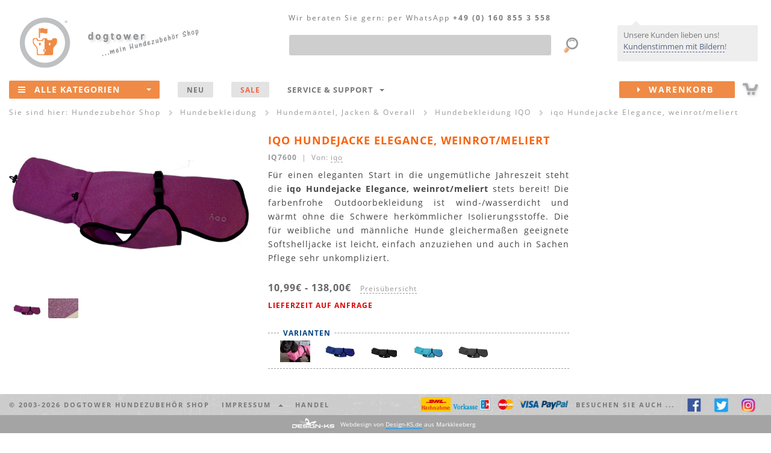

--- FILE ---
content_type: text/html
request_url: https://www.dogtower.de/hundebekleidung/iqo-hundejacke-elegance-weinrot-meliert.php
body_size: 21096
content:
<!DOCTYPE html>
<html lang="de">

<!-- v4.x "Henry II RES" -->

<head>
	<meta http-equiv="content-type" content="text/html; charset=utf-8" />
	<meta http-equiv="X-UA-Compatible" content="IE=edge">
	<meta name="viewport" content="width=device-width, initial-scale=1">

	<title>iqo Hundejacke Elegance, weinrot/meliert</title>

	<meta name="author" CONTENT="emix GmbH">
	<meta name="publisher" CONTENT="emix GmbH">
	<meta name="copyright" CONTENT="emix GmbH">
	<meta name="keywords" content="iqo Hundejacke Elegance, weinrot/meliert">
	<meta name="description" content="iqo Hundejacke Elegance, weinrot/meliert">
	<meta name="robots" CONTENT="INDEX,FOLLOW,NOODP">

	<meta name="y_key" content="4e539f0818a6f131" />
	<meta name="msvalidate.01" content="5B2065E94DBF1A3D1145E35006064EA6" />

	<!-- Bootstrap core CSS -->
	<link href="/css/bootstrap.dt.v1.min.css" rel="stylesheet">
	<!-- HTML5 shim and Respond.js for IE8 support of HTML5 elements and media queries -->

	<!--[if lt IE 9]>
	  <script src="/js/html5shiv.dks.js"></script>
	  <script src="/js/respond.dks.js"></script>
	<![endif]-->

	<!-- import font awesome icon set -->
	<link href="/fonts/css/font-awesome.min.css" rel='stylesheet' type='text/css'>

	<!-- Yamm Megamenu styles-->
	<link href="/css/yamm.css" rel="stylesheet" type="text/css">

	<!-- Tooltips -->
	<link href="/css/tooltip.v2.css" rel="stylesheet" type="text/css">

	<!-- Modale Inhalte -->
	<link href="/css/modal.v2.css" rel="stylesheet" type="text/css">

	<!-- Formatierung select u.a. -->
	<link href="/css/select.css" rel="stylesheet" type="text/css">

	<!-- animation styles (auf genutzte styles reduzieren!!!)-->
	<!-- <link href="css/animate.min.css" rel="stylesheet"> -->
	<!-- <link href="css/tabs.min.css" rel="stylesheet" type="text/css"> -->
	<!-- <link href="css/flipper.css" rel="stylesheet" type="text/css"> -->

	<!-- Stylesheets f. Slider: index + 2x Produktseite -->
	<link rel="stylesheet" type="text/css" href="/css/slider.css" media="screen"/>
	<link rel="stylesheet" type="text/css" href="/css/slider.layout.css" media="screen"/>


	<!-- basic styles -->
	<link href="/css/shop.v4.css" rel='stylesheet' type='text/css'>

	<!-- CSS - Dateien von Design-KS.de -->
	<link href="/css/status_message.css" rel='stylesheet' type='text/css'>

   <!-- favicon and touch icons -->
   <link rel="shortcut icon" href="/favicon.ico" type="image/ico" />
   <!--
	<link rel="apple-touch-icon" href="">
   <link rel="apple-touch-icon" sizes="72x72" href="">
   <link rel="apple-touch-icon" sizes="114x114" href="">
	-->

	<!-- <script type="text/javascript" src="/js/cookieconsent.js"></script> -->
</head>

<body>

<br>
<!-- Bitte einblenden waehrend meiner Abwesenheit -->



<!--
<div class="container-fluid hidden-xs" id="infoheadder"><div id="hwrp">
	<div style="text-align:center;">
Der Versand Ihrer Bestellung kann sich aktuell saisonbedingt bis zu 48h verz&ouml;gern! Sichern Sie sich <b>- 5% Nachlass -</b> auf ALLES! GutscheinCode: <b>winterzeit</b>
</div>
<div id="xme"><i class="fa fa-close fa-lg"></i></div>

</div></div>
-->


<!-- ENDE     Bitte einblenden waehrend meiner Abwesenheit -->





<!--<br><div class="container-fluid hidden-xs" id="infoheadder"><div id="hwrp">
	<div style="text-align:center;">
Wir schenken Ihnen <b>- 5% Nachlass -</b> auf unser Sortiment! GutscheinCode: <b>5nachlass</b><br>
Aufgepa&szlig;t und mitgemacht! Wir verlosen ein Webmaster Harnes von Ruffwear! Mehr Infos unter: <a href="http.//www.facebook.com/dogtower.de" target="_blank">facebook.com/dogtower.de</a>
</div>
<div id="xme"><i class="fa fa-close fa-lg"></i></div>

</div></div>
-->

<!--
<b>Aufgepa&szlig;t und mitgemacht!</b> Wir verlosen ein Webmaster Harness von Ruffwear! Mehr Infos unter: <a href="http://www.facebook.com/dogtower.de" target="_blank">facebook.com/dogtower.de</a>
-->
<!--
<br><div class="container-fluid hidden-xs" id="infoheadder"><div id="hwrp">
	<div style="text-align:center;">
Winterschlussverkauf <b>- 20% Nachlass -</b> auf unsere komplette Kleidung! GutscheinCode: <b>WSV2019</b>
</div>
<div id="xme"><i class="fa fa-close fa-lg"></i></div>
-->

<!--
<br><div class="container-fluid hidden-xs" id="infoheadder"><div id="hwrp">
	<div style="text-align:center;">
<b>Jetzt ab 25&euro; portofreien Versand sichern!</b> GutscheinCode: <b>25portofrei</b>
</div>
<div id="xme"><i class="fa fa-close fa-lg"></i></div>
-->
<!--
<br><div class="container-fluid hidden-xs" id="infoheadder"><div id="hwrp">
	<div style="text-align:center;">
 <b>14% Nachlass -</b> auf alle Produkte! GutscheinCode: <b>valentinstag2019</b> Wir w&uuml;nschen Ihnen und Ihren Liebsten einen sch&ouml;nen Valentinstag! 
</div>
<div id="xme"><i class="fa fa-close fa-lg"></i></div>
-->
<!--
<br><div class="container-fluid hidden-xs" id="infoheadder"><div id="hwrp">
	<div style="text-align:center;">
<b>Jetzt portofreien Versand sichern!</b> GutscheinCode: <b>11portofrei</b>! <b><a href="/marken/iqo.php">iqo Kollektion</a> - hergestellt in hauseigener N&auml;herei! Auch individuelle W&uuml;nsche sind m&ouml;glich! Sprechen Sie uns an!  </b>
</div>


<div id="xme"><i class="fa fa-close fa-lg"></i></div>



<br><div class="container-fluid hidden-xs" id="infoheadder"><div id="hwrp">
	<div style="text-align:center;">
<b>Wir w&uuml;nschen allen Zwei- und Vierbeinern eine sonnige Woche! Zum Vers&uuml;&szlig;en - unser: 10% auf ALLES Gutschein!</b> GutscheinCode: <b>10NACHLASS</b>
(ausgenommen sind pomppa Artikel)</div>
<div id="xme"><i class="fa fa-close fa-lg"></i></div>
-->
<!--
<br><div class="container-fluid hidden-xs" id="infoheadder"><div id="hwrp">
	<div style="text-align:center;">
<b>Schon gewu&szlig;t? Wir fertigen unsere <a href="hundebekleidung-iqo.php">iqo Kollektion</a> hausintern! ...auch individuelle W&uuml;nsche und Ma&szlig;anfertigungen sind m&ouml;glich! ;) Jetzt mit 5% Nachlass shoppen! Code: 5NACHLASS</b>
</div>
<div id="xme"><i class="fa fa-close fa-lg"></i></div>
-->
<!--
<br><div class="container-fluid hidden-xs" id="infoheadder"><div id="hwrp">
	<div style="text-align:center;">
...psssst... Happy Hour  <b>portofreie Lieferung</b> f&uuml;r  <b>Deutschland und &Ouml;sterreich</b>!
</b>
</div>
<div id="xme"><i class="fa fa-close fa-lg"></i></div>

-->

<!--
<br><div class="container-fluid hidden-xs" id="infoheadder"><div id="hwrp">
	<div style="text-align:center;">
<b>F&uuml;r 3 Tage</b> schenken wir <b>7% Nachlass</b> auf ALLES, ab 1euro! ...AUCH auf alle reduzierten Artikel. <b>Code: dogday</b>
</b>
</div>
<div id="xme"><i class="fa fa-close fa-lg"></i></div>
-->







<!--<b></b>-->
<!--   bei Werbung mit einblenden   </div>
<div id="xme"><i class="fa fa-close fa-lg"></i></div>    bei Werbung mit einblenden   -->
<!--
<br><br><div class="container-fluid hidden-xs" id="infoheadder"><div id="hwrp">
	<div style="text-align:center;">
Wir w&uuml;nschen einen sch&ouml;nen 2ten Advent! xxxxxWir vers&uuml;&szlig;en euch diese Woche mit 11% Nachlass fest23  xxxx<b>10% Nachlass</b> auf ALLES! ...AUCH auf alle reduzierten Artikel. <b>Code: advent2</b></b>
</div>
<div id="xme"><i class="fa fa-close fa-lg"></i></div>
-->
<!--
<br><div class="container-fluid hidden-xs" id="infoheadder"><div id="hwrp">
	<div style="text-align:center;">
HEISSE! <b>20% AUF ALLES</b> NUR dieses Wochenende :) <b>Code: alles20</b></b>
</div>
<div id="xme"><i class="fa fa-close fa-lg"></i></div>
-->

<!--
<br><div class="container-fluid hidden-xs" id="infoheadder"><div id="hwrp">
	<div style="text-align:center;">
Jetzt schon an Muttertag denken <b>5% Nachlass</b> ab 1 euro! Alles Liebe an alle Mamis. :) <b>Code: muttertag</b></b>
</div>
<div id="xme"><i class="fa fa-close fa-lg"></i></div>
-->


<!--<br><div class="container-fluid hidden-xs" id="infoheadder"><div id="hwrp">
	<div style="text-align:center;">
Wir w&uuml;nschen euch ein wundersch&ouml;nes Wochenende und Welttierschutztag!  <b>10% Nachlass - CODE: tierschutztag</b> ...auf ALLES ...AUCH auf alle reduzierten Artikel. BIS Sonntag 20 Uhr </div>
<div id="xme"><i class="fa fa-close fa-lg"></i></div>-->


<!--
<br><div class="container-fluid hidden-xs" id="infoheadder"><div id="hwrp">
	<div style="text-align:center;">
Bei uns hei&szlig;t es: WSV Endspurt <b>18% Nachlass extra</b> (auch auf reduzierte Artikel) <b>Code: wsvendspurt</b
</b>
</div>
<div id="xme"><i class="fa fa-close fa-lg"></i></div>
-->


</div></div>

<div class="container-fluid LCRtop hidden-xs" id="head">

	<!-- L -->
	<div class="L">
		<div itemscope itemtype="https://schema.org/Organization"><a href="/" itemprop="url"><img src="/img/logo.dogtower.png" id="logo" alt="dogtower Hundezubeh&ouml;r Shop" itemprop="logo"></div>
		<img src="/img/meinshop.png" id="meinshop" alt="Hundezubeh&ouml;r Shop"></a>
	</div>

	<!-- R -->
	<div class="R">
		<!-- kundenstimmen/sprechblase -->
		<div id="infobubble">
			<div>Unsere Kunden lieben uns! <a href="/kundenstimmen.php">Kundenstimmen mit Bildern</a>!</div>
			<span class="triangle pos3"></span>
		</div>
	</div>

	<!-- C -->
	<div class="C">

		<div class="container-fluid" style="position:relative;">

<div id="NAVtel"><span class="hidden-xs hidden-sm hidden-md">Wir beraten Sie gern:</span> per WhatsApp <nobr>+49 (0) 160 855 3 558</nobr></div>

<form action="/suche.php" accept-charset="utf-8" method="get">
  <div class="form-group" style="margin:44px 80px 0 20px; position:relative;">
		<label class="sr-only" for="NAVs1">Produktsuche</label>
		<input type="text" class="form-control" id="NAVs1" name="q" maxlength="100"><!--  placeholder="Was suchen Sie?" -->
		<input type="image" src="/img/lupe.png" style="position:absolute; right:-50px; top:0px;">
  </div>
</form>

		</div>

	</div>

</div>

<header>		
	<div class="container-fluid" id="menu">
		
		<div class="navbar navbar-fp1 yamm">

<div class="navbar-header">
	<a href="/"><img src="/img/logo.dogtower.mobile.png" alt="dogtower Hundezubeh&ouml;r Shop" class="hidden-sm hidden-md hidden-lg" style="position:absolute; top:6px; left:0px;"></a>
	<a href="/sitemap.php" class="navbar-toggle"><i class="fa fa-bars fa-2x"></i></a>
	<div style="float:right;padding:13px 35px 0 0;" class="hidden-sm hidden-md hidden-lg"><a href="/warenkorb.php"><img src="/img/cart.mobile.png" alt=""></a></div>
</div>

<div id="M1" class="navbar-collapse collapse" itemscope="itemscope" itemtype="http://schema.org/SiteNavigationElement">
	<ul class="nav navbar-nav">
		<li class="multi-dropdown" style="z-index:999;">			
			<a href="/sitemap.php" id="NAValle"><span class="hidden-xs"><i class="fa fa-bars"></i></span>Alle Kategorien<span class="dropdownarrow"><b class="caret"></b></span></a>
			<ul class="dropdown-menu multi-level" id="NAV1">
				<!-- <li><a href="#" itemprop="url">Action <div class="NAVsubtext">subtext</div></a></li> -->
				
				<!-- Hundespielzeug & -sport -->
				<li class="dropdown-submenu">
					<a href="/hundespielzeug.php" itemprop="url">Hundespielzeug & -sport</a>
					<ul class="dropdown-menu">
						<li class="dropdown-submenu">
							<a href="/intelligenzspielzeug.php" class="dropdown-toggle" itemprop="url">Intelligenzspielzeug</a>
							<ul class="dropdown-menu">
								<li class="navicon ICOdogtower"><a href="/hundespielzeug-dogtower.php" itemprop="url">dogtower Hundespielzeug</a></li>
								<li class="navicon ICOottosson"><a href="/hundespielzeug-nina-ottosson.php" itemprop="url">Nina Ottosson</a></li>
								<li class="navicon"><a href="/holzspielzeug.php" itemprop="url">Holzspielzeug</a></li>
								<li class="navicon"><a href="/intelligenzspielzeug-kunststoff.php" itemprop="url">...aus Kunststoff</a></li>				
								<!-- <li><a href="/intelligenzspielzeug-kautschuk.php" itemprop="url">...aus Vollgummi & Kautschuk</a></li> -->				
								<li class="navicon ICOkarlie"><a href="/intelligenzspielzeug-karlie.php" itemprop="url">Intelligenzspielzeug von Karlie</a></li>
								<li class="navicon"><a href="/futterspielzeug.php" class="last" itemprop="url">Futter- Spielzeug</a></li>
							</ul>					
						</li>
						<li><a href="/frisbee.php" itemprop="url">Hunde Frisbee</a></li>
						<li><a href="/hunde-baelle.php" itemprop="url">B&auml;lle / Treibb&auml;lle</a></li>
						<li><a href="/futterball.php" itemprop="url">Futterb&auml;lle / -spielzeug</a></li>
						<li class="dropdown-submenu">
							<a href="/apportieren.php" class="dropdown-toggle" itemprop="url">Werfen, zerren, apportieren</a>
							<ul class="dropdown-menu">
								<li><a href="/wurfarm.php" itemprop="url">Wurfarme / -hilfen</a></li>
								<li><a href="/schleudern.php" itemprop="url">...mit Kordel / Band</a></li>
								<li><a href="/zerrdummy.php" itemprop="url">Zerrdummy / Zerrspielzeug</a></li>
								<li><a href="/seile.php" itemprop="url">Taue / Seile</a></li>
							</ul>
						</li>		
						<li><a href="/hunde-dummy.php" itemprop="url">Hundedummy</a></li>		
						<li><a href="/hundesport.php" itemprop="url">Hundesport<div class="NAVsubtext">Agility, Treibball & Co.</div></a></li>
						<li class="dropdown-submenu">
							<a href="/hundeerziehung.php" class="dropdown-toggle" itemprop="url">Hunde- Erziehung</a>
							<ul class="dropdown-menu">
								<li><a href="/clicker.php" itemprop="url">Clicker</a></li>
								<li><a href="/hundepfeifen.php" itemprop="url">Hundepfeifen</a></li>
							</ul>			
						</li>
						<li><a href="/kauspielzeug.php" itemprop="url">Kauspielzeug & Zahnpflege</a></li>
						<li class="dropdown-submenu">
							<a href="/hundespielzeug-mix.php" class="dropdown-toggle" itemprop="url">Hundespielzeug Tipps</a>
							<ul class="dropdown-menu">
								<li><a href="/hundespielzeug-welpen.php" itemprop="url">Spielzeug f&uuml;r Welpen</a></li>
								<li><a href="/hundespielzeug-senioren.php" itemprop="url">Spielzeug f&uuml;r alte Hunde</a></li>
								<li><a href="/intelligenzspielzeug-anfaenger.php" itemprop="url">Intelligenzspielzeug f&uuml;r Einsteiger</a></li>
								<li><a href="/intelligenzspielzeug-profis.php" itemprop="url">Intelligenzspielzeug f&uuml;r Profis</a></li>
								<li><a href="/hundespielzeug-robust.php" itemprop="url">Robustes Hundespielzeug</a></li>
								<li><a href="/hundespielzeug-kleine-hunde.php" itemprop="url">Spielzeug f&uuml;r kleine Hunde</a></li>
								<li><a href="/hundespielzeug-grosse-hunde.php" itemprop="url">Spielzeug f&uuml;r gro&szlig;e Hunde</a></li>
								<li><a href="/outdoorspielzeug.php" itemprop="url">Outdoorspielzeug</a></li>
								<li><a href="/wasserspielzeug.php" class="last" itemprop="url">Wasserspielzeug</a></li>
							</ul>					
						</li>
						<li><a href="/hunde-kuscheltiere.php" itemprop="url">Kuscheltiere f. Hunde</a></li>
						<!-- <li><a href="/hundespielzeug-zahnpflege.php" itemprop="url">Zahnpflege & Gesundheit</a></li> -->
						<li class="dropdown-submenu">
							<a href="/hundespielzeug-mix.php" class="dropdown-toggle" itemprop="url">Marken Shops</a>
							<ul class="dropdown-menu">
								<li><a href="/hundespielzeug-kong.php" itemprop="url">Kong</a></li>
								<li><a href="/chuckit-hundespielzeug.php" itemprop="url">Chuckit</a></li>
								<li><a href="/hundespielzeug-petstages.php" itemprop="url">Hundespielzeug von Petstages</a></li>
								<li><a href="/hundespielzeug-ruffwear.php" itemprop="url">Ruffwear</a></li>
								<li><a href="/hundespielzeug-westpaw.php" itemprop="url">Hundespielzeug von Westpaw</a></li>
								<li><a href="/hundespielzeug-premier.php" itemprop="url">Premier</a></li>	
							</ul>					
						</li>
					</ul>
				</li>
				
				<!-- Halsbänder, Leinen & Geschirre -->
				<li class="dropdown-submenu">
					<a href="/hundeleinen.php" itemprop="url">Hundeleinen & mehr<div class="NAVsubtext">Leinen, Halsb&auml;nder & Geschirre</div></a>
					<ul class="dropdown-menu">
						<li class="dropdown-submenu">
							<a href="/leinen.php" class="dropdown-toggle" itemprop="url">Hundeleinen</a>
							<ul class="dropdown-menu">
								<li><a href="/lederleinen.php" itemprop="url">Lederleinen</a></li>
								<li><a href="/nylonleinen.php" itemprop="url">Nylonleinen</a></li>
								<li><a href="/biothane-hundeleinen.php" itemprop="url">Biothane Hundeleinen</a></li>
								<li><a href="/rollleinen.php" itemprop="url">Rollleinen</a></li>
								<li><a href="/fuehrleinen.php" itemprop="url">F&uuml;hrleinen</a></li>
								<li><a href="/schleppleinen.php" itemprop="url">Schleppleinen</a></li>
								<li><a href="/kurzfuehrer.php" itemprop="url">Kurzf&uuml;hrer</a></li>
								<li><a href="/retrieverleinen.php" itemprop="url">Moxon- / Retrieverleinen</a></li>				
								<li><a href="/hundeleinen-iqo.php" itemprop="url"><B>IQO</B> Leinen</a></li>
								<li><a href="/hundeleinen-mystique.php" itemprop="url"><B>Mystique</B> Hundeleinen</a></li>
								<li><a href="/hundeleinen-rogz.php" itemprop="url"><B>rogz</B> Hundeleinen</a></li>
								<li><a href="/hundeleinen-hunter.php" itemprop="url"><B>Hunter</B> Leinen</a></li>
								<li><a href="/hundeleinen-hurtta.php" itemprop="url"><B>Hurtta</B> Leinen</a></li>
								<li><a href="/hundeleinen-k9.php" itemprop="url"><B>K9</B> Leinen</a></li>
								<li><a href="/hundeleinen-ruffwear.php" itemprop="url"><B>Ruffwear</B> Hundeleinen</a></li>
								<li><a href="/rollleinen-flexi.php" itemprop="url"><B>Flexi</B> Leinen</a></li>
								<li><a href="/wolters-leinen.php" itemprop="url"><B>Wolters</B> Hundeleinen</a></li>							
							</ul>					
						</li>
						<li class="dropdown-submenu">
							<a href="/halsbaender.php" class="dropdown-toggle" itemprop="url">Halsb&auml;nder</a>
							<ul class="dropdown-menu">
								<li><a href="/lederhalsbaender.php" itemprop="url">Lederhalsb&auml;nder</a></li>
								<!--<li><a href="/strasshalsbaender.php" itemprop="url">Strasshalsb&auml;nder</a></li>-->
								<li><a href="/nylonhalsbaender.php" itemprop="url">Nylonhalsb&auml;nder</a></li>
								<li><a href="/biothane-hundehalsbaender.php" itemprop="url">Biothane Halsb&auml;nder</a></li>
								<li><a href="/leuchthalsbaender.php" itemprop="url">Leuchthalsb&auml;nder</a></li>
								<!-- <li><a href="/erziehungshalsband.php" itemprop="url">Erziehungshalsb&auml;nder</a></li> -->
								<li><a href="/hundehalsbaender-iqo.php" itemprop="url"><B>IQO</B> Halsb&auml;nder</a></li>
								<li><a href="/hundehalsbaender-rogz.php" itemprop="url"><b>rogz</b> Halsb&auml;nder</a></li>
								<li><a href="/hundehalsbaender-hunter.php" itemprop="url"><B>Hunter</B> Halsb&auml;nder</a></li>
								<li><a href="/hundehalsbaender-hurtta.php" itemprop="url"><B>Hurtta</B> Halsb&auml;nder</a></li>
								<li><a href="/hundehalsbaender-wolters.php" itemprop="url"><B>Wolters</B> Hundehalsb&auml;nder</a></li>
								<li><a href="/mystique-halsbaender.php" itemprop="url"><b>Mystique</b> Hundehalsb&auml;nder</a></li>
								<li><a href="/hundehalsbaender-ruffwear.php" itemprop="url"><B>Ruffwear</B> Halsb&auml;nder</a></li>
							</ul>					
						</li>
						<li class="dropdown-submenu">
							<a href="/geschirre.php" class="dropdown-toggle" itemprop="url">Hunde- Geschirre</a>
							<ul class="dropdown-menu">
								<li><a href="/ledergeschirre.php" itemprop="url">Ledergeschirre</a></li>
								<li><a href="/hundegeschirre.php" itemprop="url">Geschirre aus Nylon / Neopren</a></li>
								<li><a href="/brustgeschirre.php" itemprop="url">Brustgeschirre</a></li>
								<li><a href="/zuggeschirre.php" itemprop="url">Zuggeschirre</a></li>
								<li><a href="/norwegergeschirre.php" itemprop="url">Zug- / Norwegergeschirre</a></li>
								<li><a href="/geschirre-rogz.php" itemprop="url"><b>rogz</b> Geschirre</a></li>
								<!--<li><a href="/geschirre-dogtower.php" itemprop="url"><B>dogtower</B> Geschirre</a></li>-->
								<li><a href="/geschirre-hunter.php" itemprop="url"><B>Hunter</B> Geschirre</a></li>
								<li><a href="/geschirre-hurtta.php" itemprop="url"><B>Hurtta</B> Geschirre</a></li>
								<li><a href="/wolters-geschirre.php" itemprop="url"><B>Wolters</B> Geschirre</a></li>
								<li><a href="/geschirre-k9.php" itemprop="url"><B>K9</B> Geschirre</a></li>
								<li><a href="/geschirre-ruffwear.php" itemprop="url"><B>Ruffwear</B> Geschirre</a></li>							
							</ul>					
						</li>
						<li><a href="/hunderucksaecke.php" itemprop="url">Hunde- Rucks&auml;cke</a></li>
						<li><a href="/hundemarken.php" itemprop="url">Hundemarken</a></li>
					</ul>
				</li>
				
				<!-- Hundebekleidung -->
				<li class="dropdown-submenu">
					<a href="/hundebekleidung.php" class="dropdown-toggle" itemprop="url">Hundebekleidung</a>
					<ul class="dropdown-menu">
						<li class="dropdown-submenu">
							<a href="/hundemantel.php" class="dropdown-toggle" itemprop="url">Hundem&auml;ntel, Jacken & Overall</a>
							<ul class="dropdown-menu">
								<li><a href="/hundebekleidung-winter.php" itemprop="url">Winter- Hundem&auml;ntel</a></li>
								<li><a href="/hundejacken.php" itemprop="url">Wind- & Regenjacken f&uuml;r Hunde</a></li>
								<li><a href="/fleecejacken.php" itemprop="url">Fleecejacken & Overall</a></li>			
								<li><a href="/hundebekleidung-farbe.php" itemprop="url">Mut zur Farbe</a></li>
								<li><a href="/hundeoverall.php" itemprop="url">Hunde- Overall</a></li>
								<li><a href="/hundemode.php" itemprop="url">Hundemode</a></li>
								<li><a href="/hundebekleidung-sommer.php" itemprop="url">Hundebekleidung (Sommer)</a></li>
								<li><a href="/hundebekleidung-iqo.php" itemprop="url"><B>IQO</B> Hundebekleidung</a></li>							
								<li><a href="/hundebekleidung-hurtta.php" itemprop="url"><B>Hurtta Collection</B></a></li>
								<li><a href="/hundebekleidung-milk-pepper.php" itemprop="url"><B>Milk & Pepper</B> Hundebekleidung</a></li>
								<li><a href="/hundebekleidung-stock-stein.php" itemprop="url"><B>Stock & Stein</B> Hundebekleidung</a></li>
								<li><a href="/hundebekleidung-rogz.php" itemprop="url"><B>rogz</B> Hundebekleidung</a></li>
								<li><a href="/hundebekleidung-wolters.php" itemprop="url"><B>Wolters</B> Hundebekleidung</a></li>
								<li><a href="/hundebekleidung-ruffwear.php" itemprop="url"><B>Ruffwear</B> Hundebekleidung</a></li>							
							</ul>					
						</li>
						<li><a href="/hundepullover.php" itemprop="url">Hundepullover</a></li>
						<li class="dropdown-submenu">
							<a href="/hundekleidung.php" class="dropdown-toggle" itemprop="url">Sicherheit & Funktion</a>
							<ul class="dropdown-menu">
								<li><a href="/hundeschwimmwesten.php" itemprop="url">Hunde- Schwimmwesten</a></li>
								<li><a href="/hundekuehlwesten.php" itemprop="url">Hunde- K&uuml;hlwesten</a></li>
								<li><a href="/hunde-sicherheitswesten.php" itemprop="url">Reflektor- & Sicherheitswesten f&uuml;r Hunde</a></li>
								<li><a href="/hunderucksaecke.php" itemprop="url">Hunde- Rucks&auml;cke</a></li>
								<li><a href="/hundemarken.php" itemprop="url">Hundemarken</a></li>
								<li><a href="/hundebrillen.php" itemprop="url">Hundebrillen</a></li>							
							</ul>					
						</li>
						<li><a href="/hundeschuhe.php" itemprop="url">Hundeschuhe</a></li>
					</ul>
				</li>
				
				<!-- Hundebetten & -decken -->
				<li class="dropdown-submenu">
					<a href="/hundeschlafplaetze.php" class="dropdown-toggle" itemprop="url">Hundebetten & Decken</a>
					<ul class="dropdown-menu">
						<li class="dropdown-submenu">
							<a href="/hundebetten.php" class="dropdown-toggle" itemprop="url">Hundebetten</a>
							<ul class="dropdown-menu">
								<li><a href="/hundebetten-kunstleder.php" itemprop="url">Kunstleder- Hundebetten</a></li>
								<!-- <li><a href="/hundebetten-leder.php" itemprop="url">Leder- Hundebetten</a></li> -->
								<li><a href="/hundebetten-microfaser.php" itemprop="url">Hundebetten (Fleece & Microfaser)</a></li>
								<!-- <li><a href="/luxus-hundebetten.php" itemprop="url">Luxus- Hundebetten</a></li> -->
								<!-- <li><a href="/hundebetten-xxl.php" itemprop="url">Hundebetten XXL</a></li> -->							
							</ul>					
						</li>
						<li class="dropdown-submenu">
							<a href="/hundekissen.php" class="dropdown-toggle" itemprop="url">Hundekissen</a>
							<ul class="dropdown-menu">
								<!-- <li><a href="/hundekissen-leder.php" itemprop="url">Hundekissen aus Leder</a></li> -->
								<li><a href="/hundekissen-kunstleder.php" itemprop="url">Hundekissen aus Kunstleder</a></li>						
								<li><a href="/hundekissen-nylon.php" itemprop="url">Nylon- Hundekissen</a></li>
								<li><a href="/hundematratzen.php" itemprop="url">Hundematratzen</a></li> 
								<!-- 
								<li><a href="/hundekissen-xxl.php" itemprop="url">Hundekissen XXL</a></li>
								<li><a href="/hundekissen-microfaser.php" itemprop="url">Hundekissen mit Microfaser Bezug</a></li>
								-->
							</ul>					
						</li>
						<li><a href="/hundekorb.php" itemprop="url">Hundek&ouml;rbe</a></li>
						<!-- <li>Hundesofa</li> -->	
						<li><a href="/hundedecken.php" itemprop="url">Hundedecken</a></li>
					</ul>
				</li>
				
				<!-- Hundeboxen & -taschen -->
				<li class="dropdown-submenu">
					<a href="/transport.php" class="dropdown-toggle" itemprop="url">Hundeboxen & Taschen</a>
					<ul class="dropdown-menu">
						<li><a href="/hundetaschen.php" itemprop="url">Hundetaschen</a></li>
						<li><a href="/hundetransportboxen.php" itemprop="url">Hundetransportboxen</a></li>
						<li><a href="/autoschutzdecken.php" itemprop="url">Autoschutzdecken</a></li>
						<li><a href="/sicherheitsgurte.php" itemprop="url">Sicherheitsgurte</a></li>
						<li><a href="/futterbeutel.php" itemprop="url">Futterbeutel</a></li>
						<li><a href="/taschen.php" itemprop="url">Dummytaschen, Gürteltasche & Co.</a></li>
					</ul>
				</li>
				
				<!-- Näpfe & Trinkflaschen -->
				<li class="dropdown-submenu">
					<a href="/naepfe.php" class="dropdown-toggle" itemprop="url">Näpfe & Trinkflaschen</a>
					<ul class="dropdown-menu">
						<li class="dropdown-submenu">
							<a href="/hundenaepfe.php" class="dropdown-toggle" itemprop="url">Einzel- N&auml;pfe</a>
							<ul class="dropdown-menu">
								<li><a href="/naepfe-keramik.php" itemprop="url">Keramik- / Porzellan- N&auml;pfe</a></li>
								<li><a href="/naepfe-edelstahl.php" itemprop="url">Edelstahln&auml;pfe</a></li>
								<li><a href="/naepfe-kunststoff.php" itemprop="url">Kunststoff- N&auml;pfe</a></li>
								<li><a href="/naepfe-gestell.php" itemprop="url">N&auml;pfe mit Gestell</a></li>
								<li><a href="/designernaepfe.php" itemprop="url">Designer- N&auml;pfe</a></li>
							</ul>					
						</li>								
						<li><a href="/futterstationen.php" itemprop="url">Hundebar & Futterstationen</a></li>
						<li><a href="/h2o4k9-neosling.php" itemprop="url">Trinkflaschen & Zubeh&ouml;r</a></li>
						<li><a href="/reisenaepfe.php" itemprop="url">Falt- & Reisen&auml;pfe</a></li>
						<li><a href="/napfunterlagen.php" itemprop="url">Napfunterlagen</a></li>
					</ul>
				</li>
				
				<!-- Hundefutter -->
				<li class="dropdown-submenu">
					<a href="/hundefutter.php" class="dropdown-toggle" itemprop="url">Hundefutter</a>
					<ul class="dropdown-menu">
						<li class="dropdown-submenu">
							<a href="/trockenfutter.php" class="dropdown-toggle" itemprop="url">Trockenfutter</a>
							<ul class="dropdown-menu">
								<li><a href="/welpenfutter.php" itemprop="url">Welpenfutter</a></li>
								<li><a href="/hundefutter-adult.php" itemprop="url">Hundefutter (adult)</a></li>
								<li><a href="/senior-hundefutter.php" itemprop="url">Senior- Hundefutter</a></li>
								<li><a href="/hundefutter-aktive-hunde.php" itemprop="url">Futter f&uuml;r aktive Hunde</a></li>
								<li><a href="/diaet-hundefutter.php" itemprop="url">Di&auml;t Hundefutter</a></li>
								<li><a href="/allergie-hundefutter.php" itemprop="url">Allergie Hundefutter</a></li>
								<li><a href="/bio-hundefutter.php" itemprop="url">Bio- Hundefutter</a></li>
								<li><a href="/wolfsblut.php" itemprop="url"><B>Wolfsblut</B> Hundefutter</a></li>
								<li><a href="/acana.php" itemprop="url"><B>ACANA</B> Hundefutter</a></li>
								<li><a href="/black-canyon.php" itemprop="url"><B>Black Canyon</B> Trockenfutter</a></li>
								<li><a href="/bosch-hundefutter.php" itemprop="url"><B>Bosch</B> Hundefutter</a></li>
								<li><a href="/arden-grange.php" itemprop="url"><B>Arden Grange</B> Trockenfutter</a></li>
								<li><a href="/lone-star.php" itemprop="url"><B>Lone Star</B> Trockenfutter</a></li>
								<li><a href="/magnusson.php" itemprop="url"><B>Magnusson</B> Trockenfutter</a></li>
								<li><a href="/orijen.php" itemprop="url"><B>Orijen</B> Trockenfutter</a></li>							
							</ul>					
						</li>
						<li class="dropdown-submenu">
							<a href="/nassfutter.php" class="dropdown-toggle" itemprop="url">Nassfutter</a>
							<ul class="dropdown-menu">
								<li><a href="/lunderland-nassfutter.php" itemprop="url">Lunderland</a></li>
								<li><a href="/arden-grange-partner.php" itemprop="url">Arden Grange Partner</a></li>
							</ul>					
						</li>		
						<li><a href="/leckerlie.php" itemprop="url">Leckerlie</a></li>	
						<li><a href="/futterergaenzung.php" itemprop="url">Futtererg&auml;nzung</a></li>				
						<li><a href="/futterball.php" itemprop="url">Futter- Spielzeug</a></li>
						<li><a href="/futterbehaelter.php" itemprop="url">Futterbeh&auml;lter & Co.</a></li>
						<li><a href="/naepfe.php" itemprop="url">N&auml;pfe</a></li>
					</ul>
				</li>
				
				<!-- Hundepflege -->
				<li class="dropdown-submenu">
					<a href="/hundepflege.php" class="dropdown-toggle" itemprop="url">Hundepflege</a>
					<ul class="dropdown-menu">
						<li class="dropdown-submenu">
							<a href="/fellpflege.php" class="dropdown-toggle" itemprop="url">Fellpflege</a>
							<ul class="dropdown-menu">
								<li><a href="/hundeseife.php" itemprop="url">Hundeseife</a></li>
								<li><a href="/hundeshampoo.php" itemprop="url">Hundeshampoo</a></li>
								<li><a href="/hundelotion.php" itemprop="url">Hundelotion</a></li>
								<li><a href="/hundebuersten.php" itemprop="url">Hundeb&uuml;rsten & K&auml;mme</a></li>
								<li><a href="/trimmer-scheren.php" itemprop="url">Trimmer & Scheren</a></li>
								<li><a href="/massagehandschuhe.php" itemprop="url">Massagehandschuhe</a></li>
								<li><a href="/ungezieferschutz.php" itemprop="url">Ungezieferschutz</a></li>
							</ul>					
						</li>
						<li><a href="/krallenpflege.php" itemprop="url">Krallenpflege</a></li>
						<li><a href="/hundehandtuch.php" itemprop="url">Hundehandt&uuml;cher & Badem&auml;ntel</a></li>
						<li class="dropdown-submenu">
							<a href="/hundehygiene.php" class="dropdown-toggle" itemprop="url">Hunde- Hygiene</a>
							<ul class="dropdown-menu">
								<li><a href="/schutzhoeschen.php" itemprop="url">Schutzh&ouml;schen</a></li>
								<li><a href="/kotbeutel.php" itemprop="url">Kotbeutel</a></li>							
							</ul>					
						</li>
						<li><a href="/therapie.php" itemprop="url">...bei Krankheit</a></li>
					</ul>
				</li>
				<li class="divider"></li>
				<!-- Outdoor Shop / Für Frauchen & Herrchen -->
				<li class="dropdown-submenu">
					<a href="/outdoor.php" class="dropdown-toggle" itemprop="url">Outdoor Shop<div class="NAVsubtext">...f&uuml;r Hundehalter</div></a>
					<ul class="dropdown-menu">
						<li class="dropdown-submenu">
							<a href="/kleidung.php" class="dropdown-toggle" itemprop="url">Jacken / Westen</a>
							<ul class="dropdown-menu">
							<li><a href="/jacken.php" itemprop="url">Wind- & Regenjacken</a></li>
								<li><a href="/mantel.php" itemprop="url">Winterbekleidung</a></li>
								<li><a href="/westen.php" itemprop="url">Westen (Outdoor, Agility, Obidence,...)</a></li>
								<li><a href="/reflektorwesten.php" itemprop="url">Sicherheits- / Reflektorwesten</a></li>
								<li><a href="/dummytaschen.php" itemprop="url">Dummytaschen / -westen</a></li>
							
							</ul>					
						</li>
						<li class="dropdown-submenu">
							<a href="/schuhe.php" class="dropdown-toggle" itemprop="url">Outdoorschuhe, (Gummi-)Stiefel & Co.</a>
							<ul class="dropdown-menu">
								<li><a href="/outdoorschuhe.php" itemprop="url">Outdoorschuhe</a></li>
								<li><a href="/gummistiefel.php" itemprop="url">Gummistiefel</a></li>
								<li><a href="/winterschuhe.php" itemprop="url">Winterschuhe</a></li>
								<li><a href="/ueberschuhe.php" itemprop="url">Stutzen, Überschuhe & Spikes</a></li> 
								<li><a href="/socken.php" itemprop="url">Socken</a></li>					
							</ul>					
						</li>
						<!-- <li><a href="#" itemprop="url">Handschuhe</a></li> -->
						 <li><a href="kopfbedeckungen.php" itemprop="url">Kopfbedeckungen</a></li> 
						<!-- <li><a href="#" itemprop="url">Funktionsw&auml;sche</a></li> -->
						<li class="dropdown-submenu">
							<a href="/taschen.php" class="dropdown-toggle" itemprop="url">Taschen / Rucksäcke</a>
							<ul class="dropdown-menu">
								<li><a href="/outdoortaschen.php" itemprop="url">Outdoor- / Umh&auml;ngetaschen</a></li>
								<li><a href="/futterbeutel.php" itemprop="url">Futter- & Gürteltaschen</a></li> 
								<li><a href="/hydration.php" itemprop="url">...f&uuml;r Wasser</a></li> 
								<li><a href="/dummytaschen.php" itemprop="url">Dummytaschen / -westen</a></li>
							</ul>					
						</li>
						 
						<li class="dropdown-submenu">
							<a href="/wetterschutz.php" class="dropdown-toggle" itemprop="url">Wetterschutz</a>
							<ul class="dropdown-menu">
								<li><a href="/regenschirme.php" itemprop="url">Regenschirme</a></li>
								<!-- <li><a href="#" itemprop="url">Sonnenschutz</a></li> -->
								<li><a href="/kuehlwesten.php" itemprop="url">K&uuml;hlprodukte f&uuml;r Menschen</a></li>							
							</ul>					
						</li>
						
						<li><a href="/regenschirme.php" itemprop="url">Regenschirme</a></li>
						<li><a href="/sicherheit.php" itemprop="url">Sicherheit<span class="small">(Taschenlampen, Blinkies,...)</span></a></li>	
					 <li><a href="/ausruestung.php" itemprop="url">Sonstige Ausr&uuml;stung</a></li> 
					</ul>
				</li>
				<li class="divider"></li>
				<!-- Wohnen mit Hund -->
				<li class="dropdown-submenu">
					<a href="/wohnen.php" class="dropdown-toggle" itemprop="url">Wohnen mit Hund</a>
					<ul class="dropdown-menu">
						<li><a href="/seife.php" itemprop="url">...zum Wohlf&uuml;hlen!</a></li>
						<li class="dropdown-submenu">
							<a href="/dekoration.php" class="dropdown-toggle" itemprop="url">Accessoires & Dekoration</a>
							<ul class="dropdown-menu">
								<li><a href="/schluesselanhaenger.php" itemprop="url">Schl&uuml;sselanh&auml;nger</a></li>
								<li><a href="/schilder.php" itemprop="url">Aufkleber & Schilder</a></li>
								<li><a href="/deko-hunde.php" itemprop="url">N&uuml;tzlich & Dekorativ</a></li> 
								<li><a href="/kuscheltiere.php" itemprop="url">Kuscheltiere</a></li>
								<!-- <li><a href="/spardosen.php" itemprop="url">Spardosen</a></li> -->
								<li><a href="/tassen.php" itemprop="url">Tassen & Schalen</a></li>
							</ul>					
						</li>
					</ul>
				</li>
				<li class="divider"></li>
				
				<!-- Angebote -->
				<li><a href="/angebote.php" itemprop="url">Angebote &nbsp;<span class="new">% % %</span></a></li>
				
				<!-- neu eingef&uuml;gt SPEZIAL-->
				<li class="divider"></li>
				
				
				<li class="dropdown-submenu">
					<a href="/specials.php" class="dropdown-toggle" itemprop="url">Specials</a>
					<ul class="dropdown-menu">
						<li><a href="/made-in-germany.php" itemprop="url">Made in Germany</a></li>
						<li><a href="/urlaub-mit-hund.php" itemprop="url">...Urlaub mit Hund</a></li>
						<li><a href="/eiszeit.php" itemprop="url">Eiszeit</a></li>
						<li><a href="/balla-balla.php" itemprop="url">Balla Balla</a></li>
						<li><a href="/ahoi.php" itemprop="url">AHOI</a></li>
						
					</ul>
				</li>
				
					<!-- neu eingef&uuml;gt SPEZIAL -->
				<li class="divider"></li>
				<!-- neu eingef&uuml;gt Gutschein-->
					
									<li><a href="/wohnen/geschenkgutschein.php" itemprop="url">Geschenkgutschein</a></li>
									
				<!-- neu eingef&uuml;gt Gutschein -->					
			</ul>
		</li>
		<li class="hidden-sm"><a href="/neu.php" id="NAVneu">NEU</a></li>
		<li class="hidden-sm"><a href="/angebote.php" id="NAVsale">SALE</a></li>
		<li class="multi-dropdown">
			<a href="#" class="dropdown-toggle" data-toggle="dropdown" id="NAVsupport">Service & Support &nbsp;<b class="caret"></b></a>
			<ul class="dropdown-menu multi-level" id="NAV2">
				<!-- <li><a href="/kundenkonto.php">Kundenkonto<div class="NAVsubtext">subtext</div></a></li> -->
				<li><a href="/kontakt.php">Kontakt</a></li>
				<li class="dropdown-submenu">
					<a href="/faq.php">Hilfe / H&auml;ufige Fragen</a>
					<ul class="dropdown-menu">
						<li><a href="/versand.php">Versand / Versandkosten</a></li>
						<li><a href="/faq/fragen/bezahlen.php#fc" class="mdl">Wie kann ich zahlen?</a></li>
						<li><a href="/faq.php">...andere Fragen & Antworten</a></li>
					</ul>
				</li>
				<li class="divider"></li>
				<li><a href="/kundenstimmen.php">Kundenstimmen</a></li>
			</ul>
		</li>
	</ul>
	
	<ul class="nav navbar-nav navbar-right">
	
		<!-- LOGIN Button -->
	
		<!-- SUCHE (Sticky: Lupe + dropdown) -->
		<li id="NAVs2wrap" class="dropdown hidden-lg">
			<a href="#" id="NAVs2" class="dropdown-toggle" data-toggle="dropdown" style=" padding:2px 0;"><span class="hidden-sm hidden-md hidden-lg">Suche</span><span class="hidden-xs"><img src="/img/lupe.png" style="width:25px;height:25px;border:none;"></span> <b class="caret"></b></a>
			<ul class="dropdown-menu" id="NAVs2dropdown">
            <li>
               <div class="yamm-content">
               	<form action="/suche.php" class="form-inline">
               	<div class="form-group">
							<label class="sr-only" for="S2">Suchbgriff</label>
                     <input name="q" id="S2" placeholder="Was suchen Sie?" class="form-control" type="text">
                  </div>
                	<div class="form-group">
                     <button type="submit" class="btn btn-success">finden</button>
                  </div>
               	</form>
            	</div>
            </li>
           </ul>		
		</li>
		
		<!-- WARENKORB BUTTON / ZUR KASSE -->
				<li id="wkp">
			<a href="/warenkorb.php" id="NAVwarenkorb" rel="/cart.php?cmd=preview"><i class="fa fa-caret-right"></i>&nbsp; Warenkorb <span></span></a>
		</li>
				
	</ul>
	
	<!-- SUCHE (Sticky: komplettes Formular) -->
	<form  action="/suche.php" class="navbar-form navbar-right hidden-xs hidden-md hidden-sm" role="search">
		<div class="form-group" id="NAVs3wrap">
			<label class="sr-only" for="NAVs3">Produktsuche</label>
			<input type="text" name="q" id="NAVs3" placeholder="Was suchen Sie?">
			<input type="image" src="/img/lupe.png" class="NAVs3lupe">			
		</div>
	</form>
	
</div>

		</div>
				
		<div id="search-mobile" class="visible-xs">
			
			<form  action="/suche.php" role="search">
				<div class="form-group">
					<label class="sr-only" for="q-mobile">Produktsuche</label>
					<input type="text" name="q" id="q-mobile" placeholder="Was suchen Sie?">
					<input type="image" src="/img/lupe.png" class="lupe">			
				</div>
			</form>
		</div>
		
				
		<div id="pfad" class="small hidden-xs">
		<div id="pfadwrap">
			<span itemscope="" itemtype="http://data-vocabulary.org/Breadcrumb">
				Sie sind hier: 
				<a href="/" itemprop="url"><span itemprop="title">Hundezubehör Shop</span></a>
			</span>
						<i class="fa fa-chevron-right"></i>&nbsp; <span itemscope itemtype="http://data-vocabulary.org/Breadcrumb"><a href="/hundebekleidung.php" itemprop="url"><span itemprop="title">Hundebekleidung</span></a></span>
						<i class="fa fa-chevron-right"></i>&nbsp; <span itemscope itemtype="http://data-vocabulary.org/Breadcrumb"><a href="/hundemantel.php" itemprop="url"><span itemprop="title">Hundemäntel, Jacken & Overall</span></a></span>
						<i class="fa fa-chevron-right"></i>&nbsp; <span itemscope itemtype="http://data-vocabulary.org/Breadcrumb"><a href="/hundebekleidung-iqo.php" itemprop="url"><span itemprop="title">Hundebekleidung IQO</span></a></span>
						<i class="fa fa-chevron-right"></i>&nbsp; <span itemscope itemtype="http://data-vocabulary.org/Breadcrumb"><a href="/hundebekleidung/iqo-hundejacke-elegance-weinrot-meliert.php" itemprop="url"><span itemprop="title">iqo Hundejacke Elegance, weinrot/meliert</span></a></span>
					</div>	
		</div>
		
	</div>
</header>
<div class="content allpages">

<div class="container-fluid">
	<div class="row DTs">
		<div class="DTcnt col-xs-12 col-sm-12 col-md-9 col-lg-9">

<!-- Produktintro / Preise / Varianten -->
<div class="DTgal infowrap">

				<h1 itemprop="name">iqo Hundejacke Elegance, weinrot/meliert</h1>

				<div id="h1sub" class="small">
					<span class="item"><B>IQ7600</B></span> &nbsp;|&nbsp;
											Von: <a href="/marken/iqo.php" itemprop="brand">iqo</a>
									</div>

				<div id="intro">
					Für einen eleganten Start in die ungemütliche Jahreszeit steht die <strong>iqo Hundejacke Elegance, weinrot/meliert</strong> stets bereit! Die farbenfrohe Outdoorbekleidung ist wind-/wasserdicht und wärmt ohne die Schwere herkömmlicher Isolierungsstoffe. Die für weibliche und männliche Hunde gleichermaßen geeignete Softshelljacke ist leicht, einfach anzuziehen und auch in Sachen Pflege sehr unkompliziert.				</div>

			
				<div id="range" itemprop="offers" itemscope itemtype="http://schema.org/AggregateOffer">
					<div class="preis">
						<div class="vk">
							<span>10,99&euro;</span> -
							<span>138,00&euro;</span>

														<meta itemprop="description" content="iqo Hundejacke Elegance, weinrot/meliert">
							
							<meta itemprop="sku" content="IQ7600">

							<meta itemprop="lowPrice" content="10.99">
							<meta itemprop="highPrice" content="138.00">
							<meta itemprop="priceCurrency" content="EUR" />
						</div>
												<div class="jump small"><a href="#preise">Preis&uuml;bersicht</a></div>
					</div>
				</div>

			
				<div class="lieferstatus rot">
					Lieferzeit auf Anfrage									</div>

				
									<div class="varianten">
					<div class="vhl small">Varianten</div>

												<a href="/hundebekleidung/iqo-hundejacke-elegance-rosa-meliert.php"><img src="https://www.dogtower.de/img/artikel/s/dogtower-hundeshop-kundenstimme-iqo-hundejacke-elegance-rosa-meliert1.jpg" alt="iqo Hundejacke Elegance, rosa/meliert" title="iqo Hundejacke Elegance, rosa/meliert"></a>
														<a href="/hundebekleidung/iqo-hundejacke-elegance-marinblau-meliert.php"><img src="https://www.dogtower.de/img/artikel/s/iqo-hundejacke-elegance-marinblau-meliert-02.jpg" alt="iqo Hundejacke Elegance, marineblau/meliert" title="iqo Hundejacke Elegance, marineblau/meliert"></a>
														<a href="/hundebekleidung/iqo-hundejacke-elegance-anthrazit-meliert.php"><img src="https://www.dogtower.de/img/artikel/s/iqo-hundejacke-elegance-anthrazit-meliert-02.jpg" alt="iqo Hundejacke Elegance, anthrazit/meliert" title="iqo Hundejacke Elegance, anthrazit/meliert"></a>
														<a href="/hundebekleidung/iqo-hundejacke-elegance-tuerkis-meliert.php"><img src="https://www.dogtower.de/img/artikel/s/iqo-hundejacke-elegance-tuerkis-meliert-02.jpg" alt="iqo Hundejacke Elegance, türkis/meliert" title="iqo Hundejacke Elegance, türkis/meliert"></a>
														<a href="/hundebekleidung/iqo-hundejacke-elegance-granit-meliert.php"><img src="https://www.dogtower.de/img/artikel/s/iqo-hundejacke-elegance-granit-meliert-02.jpg" alt="iqo Hundejacke Elegance, granit/meliert" title="iqo Hundejacke Elegance, granit/meliert"></a>
												</div>
				
</div>

<!--  Produktbilder  -->
<div class="DTgal imagewrap">

			<div class="advanced-slider" id="produktslider" style="max-width:400px; height:350px;">
				<ul class="slides">

									<li class="slide" data-image="https://www.dogtower.de/img/artikel/l/iqo-hundejacke-elegance-weinrot-meliert-02.jpg">
							<img class="thumbnail" src="https://www.dogtower.de/img/artikel/s/iqo-hundejacke-elegance-weinrot-meliert-02.jpg" title="iqo Hundejacke Elegance, weinrot/meliert" />
							<img class="bigimg" src="https://www.dogtower.de/img/artikel/l/iqo-hundejacke-elegance-weinrot-meliert-02.jpg" alt="iqo Hundejacke Elegance, weinrot/meliert" />
						</li>
									<li class="slide" data-image="https://www.dogtower.de/img/artikel/l/iqo-hundejacke-elegance-weinrot-meliert.jpg">
							<img class="thumbnail" src="https://www.dogtower.de/img/artikel/s/iqo-hundejacke-elegance-weinrot-meliert.jpg" title="iqo Hundejacke Elegance, weinrot/meliert" />
							<img class="bigimg" src="https://www.dogtower.de/img/artikel/l/iqo-hundejacke-elegance-weinrot-meliert.jpg" alt="iqo Hundejacke Elegance, weinrot/meliert" />
						</li>
			
				</ul>
			</div>

</div>

		</div>

		<!-- "...in den Warenkorb" -->
  		<div class="DTcrt col-xs-12 col-sm-12 col-md-3 col-lg-3">
		
			<!-- hier Inhalte "nicht mehr im Sortiment" anzeigen, ggf. Anfrageformular -->

				</div>

	</div>
</div>

<div class="container-fluid">
	<div class="row DTs">
		<div class="col-xs-12 col-sm-12 col-md-12 col-lg-7">

<table id=grtab border=0 cellSpacing=2 cellPadding=0>
  <tbody>
   <tr class=grc>
     <td colspan="4" align="left"><br></td>
  </tr>
  <tr class=grhl>
    <td style="WIDTH: 80px">Größe/Rückenlänge</td>
    <td style="WIDTH: 120px">max. Halsumfang</td>
    <td style="WIDTH: 120px">min. Brustumfang</td>
    <td style="WIDTH: 120px">max. Brustumfang</td>
   <tr class=grc>
     <td>26cm</td>
    <td>ca. 28cm</td>
    <td>ca. 26cm</td>
    <td>ca. 56cm</td>
  </tr>
 <tr class=grhl2>
    <td>30cm</td>
    <td>ca. 31cm</td>
    <td>ca. 30cm</td>
    <td>ca. 62cm</td>
  </tr>
  <tr class=grc>
     <td>34cm</td>
    <td>ca. 34cm</td>
    <td>ca. 33cm</td>
    <td>ca. 71cm</td>
  </tr>
    <tr class=grhl2>
    <td>38cm</td>
    <td>ca. 38cm</td>
    <td>ca. 37cm</td>
    <td>ca. 75cm</td>
  </tr>
    <tr class=grc>
        <td>42cm</td>
    <td>ca. 43cm</td>
    <td>ca. 38cm</td>
    <td>ca. 96cm</td>
  </tr>
      <tr class=grhl2>
    <td>46cm</td>
    <td>ca. 45cm</td>
    <td>ca. 42cm</td>
    <td>ca. 95cm</td>
  </tr>
 <tr class=grc>
        <td>50cm</td>
    <td>ca. 51cm</td>
    <td>ca. 48cm</td>
    <td>ca. 106cm</td>
  </tr>
  <tr class=grhl2>
    <td>54cm</td>
    <td>ca. 53cm</td>
    <td>ca. 50cm</td>
    <td>ca. 124cm</td>
  </tr>
  <tr class=grc>
        <td>58cm</td>
    <td>ca. 57cm</td>
    <td>ca. 48cm</td>
    <td>ca. 138cm</td>
  </tr>
  <tr class=grhl2>
    <td>62cm</td>
    <td>ca. 64cm</td>
    <td>ca. 56cm</td>
    <td>ca. 138cm</td>
  </tr>
  <tr class=grc>
        <td>66cm</td>
    <td>ca. 63cm</td>
    <td>ca. 58cm</td>
    <td>ca. 150cm</td>
  </tr>
 <tr class=grhl2>
    <td>70cm</td>
    <td>ca. 74cm</td>
    <td>ca. 62cm</td>
    <td>ca. 162cm</td>
  </tr>
  <tr class=grc>
        <td>74cm</td>
    <td>ca. 78cm</td>
    <td>ca. 62cm</td>
    <td>ca. 162cm</td>
  </tr>
</tbody></table></body></html><h2>iqo Hundejacke Elegance, weinrot/meliert</h2>

<p>

</p>
<br><br>


<h2>Material und Eigenschaften</h2>

<TABLE class="techdata" border="0" cellpadding="0" cellspacing="0">
  <TR>
    <TD class="spec">Farben</TD>
    <TD class="val">
rosa/meliert, granit/meliert, türkis/meliert, anthrazit/meliert, marineblau/meliert, weinrot/meliert
</TD>
  </TR><TR>
    <TD class="spec">Eigenschaften</TD>
    <TD class="val">
        <ul>
<li>HighTech Thermofleece mit atmungsaktiver Membran</li>
<li>wind- und wasserdicht (Wassersäule > 20.000mm)</li>
<li>Hergestellt in Deutschland, hausinterne Fertigung</li>
<li>geringes Eigengewicht</li>
<li>fällt sehr weich</li>
<li>hochwertiger Klickverschluß (geräuscharm beim Verschließen)</li>
<li>passformoptimierter Schnitt</li>
<li>breite, weiche, elastische Gummibänder für die Hinterbeine</li>
<li>verlängerter Kragen schützt auch den Nacken- und Halsbereich</li>
<li><b>doppelter Gummizug im Halsbereich für ein individuelles Anpassen</b></li>
<li><b>Gurtband individuell kürzbar/anpassbar (Endstücke abnehmbar und wieder ansetzbar)</b></li>
<li>KEINE Nähte im Rückenbereich</li>
<li>elastischer Bauchgurt</li>
<li>großzügiger Bauch- und Brustlatz</li>
<li>für Rüden und Hündinnen geeignet</li>
<li>waschbar bei 30 Grad (KEIN Weichspüler, KEIN Schleudern)</li>
<li>leicht an- und auszuziehen</li>
<li>antistatisch</li>
<li>Wärme ohne Gewicht oder die Dicke und Fülle herkömmlicher Isolierungsstoffe</li>
<li>trocknet schnell</li>
<li>Mantel geräuschlos in der Bewegung</li>
<li>ein Hundegeschirr kann problemlos darüber getragen werden</li>
<li>Hardface Außenseite</li>
        </ul>
    </TD>
  </TR>
<TR>
    <TD class="spec">Material</TD>
    <TD class="val">
<ul>
<li>Softshell/Thermofleece (100% Polyester)</li>
<li>Hardface Außenseite</li>
<li>Thermofleece Innenseiteseite</li>
        </ul>
</TD>
  </TR>
  <TR>
    <TD class="spec">Größen</TD>
    <TD class="val">
    	Von 26cm bis 98cm (Rückenlänge)<BR>
    	(<A href="/hundebekleidung-groessentabelle.php" class="da gtm">Wie messe ich richtig?</A>)
    </TD>
  </TR>
</TABLE>		<div style="height:20px;"></div>

		</div>
  		<div class="col-xs-12 col-sm-12 col-md-12 col-lg-5" style="padding-top:20px;">


		<div style="padding-bottom:30px;"> <!--style="border:2px dashed #999; padding:20px 10px; border-radius:3px; position:relative; margin:0 0 50px 0;">

			<div style="position:absolute; left:20px; top:-7px; font-weight:bold;text-transform:uppercase;color:#004080;background:#ffffff;letter-spacing:1px;padding:0 5px;" class="small">gut zu wissen</div>-->

			<div class="container-fluid">
			<div class="row">
        		<div class="col-xs-12 col-sm-6 col-md-6 col-lg-6" style="padding-left:0;">

											<img src="/img/logo/iqo.jpg" style="border:none; float:left; margin:0 20px 10px 0;" />
					
					<!--
											Von: <a href="/marken/iqo.php" itemprop="brand">iqo</a>
										 -->

					<div style="color:#999; text-transform:uppercase; font-weight:bold; letter-spacing:1px; line-height:120%;" class="small">Hersteller / Marke</div>
					<div style="padding:7px 0;">iqo</div>
										<div style=""><a href="/marken/iqo.php" class="da">iqo Shop</a></div>
					
					<div style="clear:left;"></div>
				</div>
        		<!-- <div class="col-xs-12 col-sm-6 col-md-6 col-lg-6">
					<div style="color:#999; text-transform:uppercase; font-weight:bold; letter-spacing:1px; line-height:120%;" class="small">Wo wird das Produkt hergestellt?</div>




				</div> -->
			</div>

						<div style="border-top:2px dashed #e3e3e3; margin-top:10px; height:20px;"></div>

			<div class="row">
        		<div class="col-xs-12 col-sm-12 col-md-12 col-lg-12" style="padding:0;">
					<div class="cap1"><i class="fa fa-info"></i></div>
					<p>Kennen Sie die richtige Gr&ouml;&szlig;e Sie f&uuml;r Ihren Hund ben&ouml;tigen? Hier finden Sie Tipps wie Sie die richtige Hundejacken-, Pullover oder Overall- Gr&ouml;&szlig;e ermitteln.
						<a href="/messen.php" class="da mdl"> So messen Sie richtig!</a>
					</p>
				</div>
			</div>
			
			<!-- ... nur für Produkte mit Batterien
			<div style="border-top:2px dashed #e3e3e3; margin-top:10px; height:20px;"></div>

			<div class="row">
        		<div class="col-xs-12 col-sm-12 col-md-12 col-lg-12">
					<div class="cap1"><i class="fa fa-info"></i></div>
					<p>Dieses Produkt enthält Batterien oder Akkus. Sie sind zur Rückgabe gebrauchter Batterien als Endnutzer gesetzlich verpflichtet:
					<a href="/faq/fragen/batterieverordnung.php#fc" class="da mdl">Hinweise zur Bedeutung von Symbolen und zur Entsorgung</a></p>
				</div>
			</div>-->


			</div>
		</div>

		<h2>Kundenbilder und -meinungen</h2>

			<!--
			<div class="headliner">
				<div class="hdltxt">Kundenbilder und -meinungen</div><div class="hdlt"></div>
			</div>
			<div style="height:20px;"></div>
			-->

						<div class="nochkeinfoto small" style="line-height:170%; color:#999;">...zu diesem Artikel wurde noch kein Kundenfoto hinterlegt.</div>
			
		</div>
	</div>
</div>
<style>

</style>

<div class="container-fluid">
<div class="row">
<div class="col-xs-12 col-sm-12 col-md-12 col-lg-12">


<div id="produkttabelle">
<a name="preise"></a>
<h2>Preis- und Gr&ouml;&szlig;en&uuml;bersicht</h2>


<style>
#produkttabelle table {}

#produkttabelle .table th {
	padding-left:0px;
	color:#999;
}

#produkttabelle .table td {
	line-height:30px;
}

#produkttabelle input.anzahl {
	width:40px;
	background:#E3E3E3;
	border:none;
	-webkit-box-shadow: none;
           box-shadow: none;
  	-webkit-transition: none;
        -o-transition: none;
           transition: none;
}

</style>

<table class="table table-hover">
   <thead>
	<tr>
		<th class="small hidden-xs">ArtikelNr.</th>
		<th class="small">Bezeichnung</th>
		<th class="small">Preis</th>
		<th class="termin small">Lieferstatus</th>
		<th>&nbsp;</th>
	</tr>
	</thead>
	<tbody>
		
	<tr>
		<td class="hidden-xs">IQ7600-26</td>
		<td>iqo Hundejacke Elegance, weinrot/meliert 26cm</td>
		<td style="color:#666;">
			<nobr><b>
			64,00 &euro;			</b></nobr>
					</td>
				<td colspan="2" class="noorder">
			<nobr>z.Zt. nicht lieferbar, <a href="/anfragen.php?pid=64656" class="da mdlpa" rel="nofollow">anfragen</a></nobr>
		</td>
		

	</tr>
	
	<tr>
		<td class="hidden-xs">IQ7600-30</td>
		<td>iqo Hundejacke Elegance, weinrot/meliert 30cm</td>
		<td style="color:#666;">
			<nobr><b>
			64,00 &euro;			</b></nobr>
					</td>
				<td colspan="2" class="noorder">
			<nobr>z.Zt. nicht lieferbar, <a href="/anfragen.php?pid=64667" class="da mdlpa" rel="nofollow">anfragen</a></nobr>
		</td>
		

	</tr>
	
	<tr>
		<td class="hidden-xs">IQ7600-34</td>
		<td>iqo Hundejacke Elegance, weinrot/meliert 34cm</td>
		<td style="color:#666;">
			<nobr><b>
			69,00 &euro;			</b></nobr>
					</td>
				<td colspan="2" class="noorder">
			<nobr>z.Zt. nicht lieferbar, <a href="/anfragen.php?pid=64668" class="da mdlpa" rel="nofollow">anfragen</a></nobr>
		</td>
		

	</tr>
	
	<tr>
		<td class="hidden-xs">IQ7600-38</td>
		<td>iqo Hundejacke Elegance, weinrot/meliert 38cm</td>
		<td style="color:#666;">
			<nobr><b>
			74,00 &euro;			</b></nobr>
					</td>
				<td colspan="2" class="noorder">
			<nobr>z.Zt. nicht lieferbar, <a href="/anfragen.php?pid=64669" class="da mdlpa" rel="nofollow">anfragen</a></nobr>
		</td>
		

	</tr>
	
	<tr>
		<td class="hidden-xs">IQ7600-42</td>
		<td>iqo Hundejacke Elegance, weinrot/meliert 42cm</td>
		<td style="color:#666;">
			<nobr><b>
			79,00 &euro;			</b></nobr>
					</td>
				<td colspan="2" class="noorder">
			<nobr>z.Zt. nicht lieferbar, <a href="/anfragen.php?pid=64670" class="da mdlpa" rel="nofollow">anfragen</a></nobr>
		</td>
		

	</tr>
	
	<tr>
		<td class="hidden-xs">IQ7600-46</td>
		<td>iqo Hundejacke Elegance, weinrot/meliert 46cm</td>
		<td style="color:#666;">
			<nobr><b>
			84,00 &euro;			</b></nobr>
					</td>
				<td colspan="2" class="noorder">
			<nobr>z.Zt. nicht lieferbar, <a href="/anfragen.php?pid=64671" class="da mdlpa" rel="nofollow">anfragen</a></nobr>
		</td>
		

	</tr>
	
	<tr>
		<td class="hidden-xs">IQ7600-50</td>
		<td>iqo Hundejacke Elegance, weinrot/meliert 50cm</td>
		<td style="color:#666;">
			<nobr><b>
			89,00 &euro;			</b></nobr>
					</td>
				<td colspan="2" class="noorder">
			<nobr>z.Zt. nicht lieferbar, <a href="/anfragen.php?pid=64672" class="da mdlpa" rel="nofollow">anfragen</a></nobr>
		</td>
		

	</tr>
	
	<tr>
		<td class="hidden-xs">IQ7600-54</td>
		<td>iqo Hundejacke Elegance, weinrot/meliert 54cm</td>
		<td style="color:#666;">
			<nobr><b>
			94,00 &euro;			</b></nobr>
					</td>
				<td colspan="2" class="noorder">
			<nobr>z.Zt. nicht lieferbar, <a href="/anfragen.php?pid=64673" class="da mdlpa" rel="nofollow">anfragen</a></nobr>
		</td>
		

	</tr>
	
	<tr>
		<td class="hidden-xs">IQ7600-58</td>
		<td>iqo Hundejacke Elegance, weinrot/meliert 58cm</td>
		<td style="color:#666;">
			<nobr><b>
			99,00 &euro;			</b></nobr>
					</td>
				<td colspan="2" class="noorder">
			<nobr>z.Zt. nicht lieferbar, <a href="/anfragen.php?pid=64674" class="da mdlpa" rel="nofollow">anfragen</a></nobr>
		</td>
		

	</tr>
	
	<tr>
		<td class="hidden-xs">IQ7600-62</td>
		<td>iqo Hundejacke Elegance, weinrot/meliert 62cm</td>
		<td style="color:#666;">
			<nobr><b>
			104,00 &euro;			</b></nobr>
					</td>
				<td colspan="2" class="noorder">
			<nobr>z.Zt. nicht lieferbar, <a href="/anfragen.php?pid=64675" class="da mdlpa" rel="nofollow">anfragen</a></nobr>
		</td>
		

	</tr>
	
	<tr>
		<td class="hidden-xs">IQ7600-66</td>
		<td>iqo Hundejacke Elegance, weinrot/meliert 66cm</td>
		<td style="color:#666;">
			<nobr><b>
			109,00 &euro;			</b></nobr>
					</td>
				<td colspan="2" class="noorder">
			<nobr>z.Zt. nicht lieferbar, <a href="/anfragen.php?pid=64676" class="da mdlpa" rel="nofollow">anfragen</a></nobr>
		</td>
		

	</tr>
	
	<tr>
		<td class="hidden-xs">IQ7600-70</td>
		<td>iqo Hundejacke Elegance, weinrot/meliert 70cm</td>
		<td style="color:#666;">
			<nobr><b>
			114,00 &euro;			</b></nobr>
					</td>
				<td colspan="2" class="noorder">
			<nobr>z.Zt. nicht lieferbar, <a href="/anfragen.php?pid=64677" class="da mdlpa" rel="nofollow">anfragen</a></nobr>
		</td>
		

	</tr>
	
	<tr>
		<td class="hidden-xs">IQ7600-74</td>
		<td>iqo Hundejacke Elegance, weinrot/meliert 74cm</td>
		<td style="color:#666;">
			<nobr><b>
			119,00 &euro;			</b></nobr>
					</td>
				<td colspan="2" class="noorder">
			<nobr>z.Zt. nicht lieferbar, <a href="/anfragen.php?pid=64678" class="da mdlpa" rel="nofollow">anfragen</a></nobr>
		</td>
		

	</tr>
	
	<tr>
		<td class="hidden-xs">IQ7600-78</td>
		<td>iqo Hundejacke Elegance, weinrot/meliert 78cm</td>
		<td style="color:#666;">
			<nobr><b>
			124,00 &euro;			</b></nobr>
					</td>
				<td colspan="2" class="noorder">
			<nobr>z.Zt. nicht lieferbar, <a href="/anfragen.php?pid=64679" class="da mdlpa" rel="nofollow">anfragen</a></nobr>
		</td>
		

	</tr>
	
	<tr>
		<td class="hidden-xs">IQ7600-82</td>
		<td>iqo Hundejacke Elegance, weinrot/meliert 82cm</td>
		<td style="color:#666;">
			<nobr><b>
			129,00 &euro;			</b></nobr>
					</td>
				<td colspan="2" class="noorder">
			<nobr>z.Zt. nicht lieferbar, <a href="/anfragen.php?pid=64680" class="da mdlpa" rel="nofollow">anfragen</a></nobr>
		</td>
		

	</tr>
	
	<tr>
		<td class="hidden-xs">IQ7600-86</td>
		<td>iqo Hundejacke Elegance, weinrot/meliert 86cm</td>
		<td style="color:#666;">
			<nobr><b>
			129,00 &euro;			</b></nobr>
					</td>
				<td colspan="2" class="noorder">
			<nobr>z.Zt. nicht lieferbar, <a href="/anfragen.php?pid=64681" class="da mdlpa" rel="nofollow">anfragen</a></nobr>
		</td>
		

	</tr>
	
	<tr>
		<td class="hidden-xs">IQ7600-90</td>
		<td>iqo Hundejacke Elegance, weinrot/meliert 90cm</td>
		<td style="color:#666;">
			<nobr><b>
			133,00 &euro;			</b></nobr>
					</td>
				<td colspan="2" class="noorder">
			<nobr>z.Zt. nicht lieferbar, <a href="/anfragen.php?pid=64682" class="da mdlpa" rel="nofollow">anfragen</a></nobr>
		</td>
		

	</tr>
	
	<tr>
		<td class="hidden-xs">IQ7600-94</td>
		<td>iqo Hundejacke Elegance, weinrot/meliert 94cm</td>
		<td style="color:#666;">
			<nobr><b>
			133,00 &euro;			</b></nobr>
					</td>
				<td colspan="2" class="noorder">
			<nobr>z.Zt. nicht lieferbar, <a href="/anfragen.php?pid=64683" class="da mdlpa" rel="nofollow">anfragen</a></nobr>
		</td>
		

	</tr>
	
	<tr>
		<td class="hidden-xs">IQ7600-98</td>
		<td>iqo Hundejacke Elegance, weinrot/meliert 98cm</td>
		<td style="color:#666;">
			<nobr><b>
			138,00 &euro;			</b></nobr>
					</td>
				<td colspan="2" class="noorder">
			<nobr>z.Zt. nicht lieferbar, <a href="/anfragen.php?pid=64684" class="da mdlpa" rel="nofollow">anfragen</a></nobr>
		</td>
		

	</tr>
	
	<tr>
		<td class="hidden-xs">IQ7600-100</td>
		<td>Individuelle Geschirröffnung, Einarbeitung</td>
		<td style="color:#666;">
			<nobr><b>
			10,99 &euro;			</b></nobr>
					</td>
				<td colspan="2" class="noorder">
			<nobr>z.Zt. nicht lieferbar, <a href="/anfragen.php?pid=81941" class="da mdlpa" rel="nofollow">anfragen</a></nobr>
		</td>
		

	</tr>
	



		  <!--
        <tr>
          <td>HU100-2</th>
          <td>bezeichnung</td>
          <td>10 &euro;</td>
          <td colspan="2" class="noorder">
			 	<nobr>z.Zt. nicht lieferbar, <a href="/anfragen.php?pid=10569" class="da mdl" rel="nofollow">anfragen</a></nobr>
			</td>
        </tr>
		   -->
		  <!--
        <tr>
          <td>HU100-3</th>
          <td>Futter mit Grundpreis</td>
          <td>
			 	<span class="" style="color:#666;"><nobr><b>38,00 €</b></nobr></span>
				<div class="grundpreis sml1">(5,59€ / kg)</div>
			 </td>
          <td class="termin"><img src="/img/status2.png" height="16" width="23" border="0"></td>
          <td style="padding-right:15px; text-align:right;">
				<form class="form-inline" id="id10567" method="post" action="/cart.php">
					<input type="hidden" name="cmd" value="add">
					<input type="hidden" name="artikel" value="10567;51,90">
				  <div class="form-group">
				    <label class="sr-only" for="menge">Anzahl</label>
				    <div class="input-group">
				      <input type="text" class="form-control anzahl" name="menge" value="1" style="height:30px;">
				      <div class="input-group-addon" style="font-size:11px; color:#999; border:none;background:#E3E3E3;"><i class="fa fa-close"></i></div>
				    </div>
				  </div><i class="fa fa-chevron-right" style="color:#999; margin:0 5px 0 15px;"></i>
				  <button type="submit" class="btn btn-primary btns" style="height:30px; background:#EF8B46; border:none; border-radius:3px; padding:0 15px; margin:0;"><img src="/img/tbl.cart.png" style="height:18px;border:none;"></button>
				</form>
			</td>
        </tr>
		   -->
		  <!--
        <tr>
          <td>HU100-4</th>
          <td>Larry</td>
          <td><nobr>
				10,35 €&nbsp;&nbsp;<span class="sonderpreis small">12,99 €</span>*
				</nobr></td>
          <td class="termin"><img src="/img/status3.png" height="16" width="23" border="0"></td>
          <td style="padding-right:15px; text-align:right;">
				<form class="form-inline" id="id10567" method="post" action="/cart.php">
					<input type="hidden" name="cmd" value="add">
					<input type="hidden" name="artikel" value="10567;51,90">
				  <div class="form-group">
				    <label class="sr-only" for="menge">Anzahl</label>
				    <div class="input-group">
				      <input type="text" class="form-control anzahl" name="menge" value="1" style="height:30px;">
				      <div class="input-group-addon" style="font-size:11px; color:#999; border:none;background:#E3E3E3;"><i class="fa fa-close"></i></div>
				    </div>
				  </div><i class="fa fa-chevron-right" style="color:#999; margin:0 5px 0 15px;"></i>
				  <button type="submit" class="btn btn-primary btns" style="height:30px; background:#EF8B46; border:none; border-radius:3px; padding:0 15px; margin:0;"><img src="/img/tbl.cart.png" style="height:18px;border:none;"></button>
				</form>
			</td>
        </tr>
		   -->



      </tbody>
    </table>

</div>











<!--
<div id="produkttabelle">
<a name="preise"></a>
<h2>Preis- und Gr&ouml;&szlig;en&uuml;bersicht</h2>

	<table>
		<tr class="hl">
			<td>Artikelnr.</td>
			<td>Bezeichnung</td>
			<td>Preis</td>
			<td colspan="2">Lieferstatus</td>
		</tr>

		
		<TR>
			<td class="bestellnr">IQ7600-26</td>
			<td>iqo Hundejacke Elegance, weinrot/meliert 26cm</td>
			<td>
				<nobr>
				64,00 &euro;				</nobr>
							</td>
									<td colspan="2" class="noorder">
				<nobr>z.Zt. nicht lieferbar, <a href="/anfragen.php?pid=64656" class="da modal" rel="nofollow">anfragen</a></nobr>
			</td>
					</TR>

		
		<TR>
			<td class="bestellnr">IQ7600-30</td>
			<td>iqo Hundejacke Elegance, weinrot/meliert 30cm</td>
			<td>
				<nobr>
				64,00 &euro;				</nobr>
							</td>
									<td colspan="2" class="noorder">
				<nobr>z.Zt. nicht lieferbar, <a href="/anfragen.php?pid=64667" class="da modal" rel="nofollow">anfragen</a></nobr>
			</td>
					</TR>

		
		<TR>
			<td class="bestellnr">IQ7600-34</td>
			<td>iqo Hundejacke Elegance, weinrot/meliert 34cm</td>
			<td>
				<nobr>
				69,00 &euro;				</nobr>
							</td>
									<td colspan="2" class="noorder">
				<nobr>z.Zt. nicht lieferbar, <a href="/anfragen.php?pid=64668" class="da modal" rel="nofollow">anfragen</a></nobr>
			</td>
					</TR>

		
		<TR>
			<td class="bestellnr">IQ7600-38</td>
			<td>iqo Hundejacke Elegance, weinrot/meliert 38cm</td>
			<td>
				<nobr>
				74,00 &euro;				</nobr>
							</td>
									<td colspan="2" class="noorder">
				<nobr>z.Zt. nicht lieferbar, <a href="/anfragen.php?pid=64669" class="da modal" rel="nofollow">anfragen</a></nobr>
			</td>
					</TR>

		
		<TR>
			<td class="bestellnr">IQ7600-42</td>
			<td>iqo Hundejacke Elegance, weinrot/meliert 42cm</td>
			<td>
				<nobr>
				79,00 &euro;				</nobr>
							</td>
									<td colspan="2" class="noorder">
				<nobr>z.Zt. nicht lieferbar, <a href="/anfragen.php?pid=64670" class="da modal" rel="nofollow">anfragen</a></nobr>
			</td>
					</TR>

		
		<TR>
			<td class="bestellnr">IQ7600-46</td>
			<td>iqo Hundejacke Elegance, weinrot/meliert 46cm</td>
			<td>
				<nobr>
				84,00 &euro;				</nobr>
							</td>
									<td colspan="2" class="noorder">
				<nobr>z.Zt. nicht lieferbar, <a href="/anfragen.php?pid=64671" class="da modal" rel="nofollow">anfragen</a></nobr>
			</td>
					</TR>

		
		<TR>
			<td class="bestellnr">IQ7600-50</td>
			<td>iqo Hundejacke Elegance, weinrot/meliert 50cm</td>
			<td>
				<nobr>
				89,00 &euro;				</nobr>
							</td>
									<td colspan="2" class="noorder">
				<nobr>z.Zt. nicht lieferbar, <a href="/anfragen.php?pid=64672" class="da modal" rel="nofollow">anfragen</a></nobr>
			</td>
					</TR>

		
		<TR>
			<td class="bestellnr">IQ7600-54</td>
			<td>iqo Hundejacke Elegance, weinrot/meliert 54cm</td>
			<td>
				<nobr>
				94,00 &euro;				</nobr>
							</td>
									<td colspan="2" class="noorder">
				<nobr>z.Zt. nicht lieferbar, <a href="/anfragen.php?pid=64673" class="da modal" rel="nofollow">anfragen</a></nobr>
			</td>
					</TR>

		
		<TR>
			<td class="bestellnr">IQ7600-58</td>
			<td>iqo Hundejacke Elegance, weinrot/meliert 58cm</td>
			<td>
				<nobr>
				99,00 &euro;				</nobr>
							</td>
									<td colspan="2" class="noorder">
				<nobr>z.Zt. nicht lieferbar, <a href="/anfragen.php?pid=64674" class="da modal" rel="nofollow">anfragen</a></nobr>
			</td>
					</TR>

		
		<TR>
			<td class="bestellnr">IQ7600-62</td>
			<td>iqo Hundejacke Elegance, weinrot/meliert 62cm</td>
			<td>
				<nobr>
				104,00 &euro;				</nobr>
							</td>
									<td colspan="2" class="noorder">
				<nobr>z.Zt. nicht lieferbar, <a href="/anfragen.php?pid=64675" class="da modal" rel="nofollow">anfragen</a></nobr>
			</td>
					</TR>

		
		<TR>
			<td class="bestellnr">IQ7600-66</td>
			<td>iqo Hundejacke Elegance, weinrot/meliert 66cm</td>
			<td>
				<nobr>
				109,00 &euro;				</nobr>
							</td>
									<td colspan="2" class="noorder">
				<nobr>z.Zt. nicht lieferbar, <a href="/anfragen.php?pid=64676" class="da modal" rel="nofollow">anfragen</a></nobr>
			</td>
					</TR>

		
		<TR>
			<td class="bestellnr">IQ7600-70</td>
			<td>iqo Hundejacke Elegance, weinrot/meliert 70cm</td>
			<td>
				<nobr>
				114,00 &euro;				</nobr>
							</td>
									<td colspan="2" class="noorder">
				<nobr>z.Zt. nicht lieferbar, <a href="/anfragen.php?pid=64677" class="da modal" rel="nofollow">anfragen</a></nobr>
			</td>
					</TR>

		
		<TR>
			<td class="bestellnr">IQ7600-74</td>
			<td>iqo Hundejacke Elegance, weinrot/meliert 74cm</td>
			<td>
				<nobr>
				119,00 &euro;				</nobr>
							</td>
									<td colspan="2" class="noorder">
				<nobr>z.Zt. nicht lieferbar, <a href="/anfragen.php?pid=64678" class="da modal" rel="nofollow">anfragen</a></nobr>
			</td>
					</TR>

		
		<TR>
			<td class="bestellnr">IQ7600-78</td>
			<td>iqo Hundejacke Elegance, weinrot/meliert 78cm</td>
			<td>
				<nobr>
				124,00 &euro;				</nobr>
							</td>
									<td colspan="2" class="noorder">
				<nobr>z.Zt. nicht lieferbar, <a href="/anfragen.php?pid=64679" class="da modal" rel="nofollow">anfragen</a></nobr>
			</td>
					</TR>

		
		<TR>
			<td class="bestellnr">IQ7600-82</td>
			<td>iqo Hundejacke Elegance, weinrot/meliert 82cm</td>
			<td>
				<nobr>
				129,00 &euro;				</nobr>
							</td>
									<td colspan="2" class="noorder">
				<nobr>z.Zt. nicht lieferbar, <a href="/anfragen.php?pid=64680" class="da modal" rel="nofollow">anfragen</a></nobr>
			</td>
					</TR>

		
		<TR>
			<td class="bestellnr">IQ7600-86</td>
			<td>iqo Hundejacke Elegance, weinrot/meliert 86cm</td>
			<td>
				<nobr>
				129,00 &euro;				</nobr>
							</td>
									<td colspan="2" class="noorder">
				<nobr>z.Zt. nicht lieferbar, <a href="/anfragen.php?pid=64681" class="da modal" rel="nofollow">anfragen</a></nobr>
			</td>
					</TR>

		
		<TR>
			<td class="bestellnr">IQ7600-90</td>
			<td>iqo Hundejacke Elegance, weinrot/meliert 90cm</td>
			<td>
				<nobr>
				133,00 &euro;				</nobr>
							</td>
									<td colspan="2" class="noorder">
				<nobr>z.Zt. nicht lieferbar, <a href="/anfragen.php?pid=64682" class="da modal" rel="nofollow">anfragen</a></nobr>
			</td>
					</TR>

		
		<TR>
			<td class="bestellnr">IQ7600-94</td>
			<td>iqo Hundejacke Elegance, weinrot/meliert 94cm</td>
			<td>
				<nobr>
				133,00 &euro;				</nobr>
							</td>
									<td colspan="2" class="noorder">
				<nobr>z.Zt. nicht lieferbar, <a href="/anfragen.php?pid=64683" class="da modal" rel="nofollow">anfragen</a></nobr>
			</td>
					</TR>

		
		<TR>
			<td class="bestellnr">IQ7600-98</td>
			<td>iqo Hundejacke Elegance, weinrot/meliert 98cm</td>
			<td>
				<nobr>
				138,00 &euro;				</nobr>
							</td>
									<td colspan="2" class="noorder">
				<nobr>z.Zt. nicht lieferbar, <a href="/anfragen.php?pid=64684" class="da modal" rel="nofollow">anfragen</a></nobr>
			</td>
					</TR>

		
		<TR>
			<td class="bestellnr">IQ7600-100</td>
			<td>Individuelle Geschirröffnung, Einarbeitung</td>
			<td>
				<nobr>
				10,99 &euro;				</nobr>
							</td>
									<td colspan="2" class="noorder">
				<nobr>z.Zt. nicht lieferbar, <a href="/anfragen.php?pid=81941" class="da modal" rel="nofollow">anfragen</a></nobr>
			</td>
					</TR>

		
		<tr>
			<td colspan="5" class="infotr">
								<div id="legend">
				<table><tbody><tr>
					<td rowspan="3" style="vertical-align:top;">Lieferstatus: </td>
					<td><img src="/img/status1.gif"></td>
					<td><nobr>am Lager</nobr></td>
					<td><img src="/img/status2.gif"></td>
					<td><nobr>2 bis 3 Werktage</nobr></td>
					<td><img src="/img/status3.gif"></td>
					<td><nobr>bis zu 10 Werktage und mehr</nobr></td>
				</tr></tbody></table>
				</div>
			</td>
		</tr>

	</table>
</div> -->
</div></div>





<ul class="legend">
	<li>Lieferstatus:</li>
	<li><img src="/img/status1.gif"></li>
	<li><nobr>am eigenen Lager</nobr></li>
	<li><img src="/img/status2.gif"></li>
	<li><nobr>2 bis 3 Werktage</nobr></li>
	<li><img src="/img/status3.gif"></li>
	<li><nobr>bis zu 10 Werktage und mehr</nobr></li>
</ul>

</div>


</div>

<!-- sticky footer -->
<nav class="navbar navbar-default navbar-fixed-bottom yamm" id="stickyfooter">
	<div class="container-fluid">
		<div class="navbar-collapse">

			<p class="navbar-text hidden-xs hidden-sm">&copy; 2003-2026 <a href="/" class="navbar-link">dogtower Hundezubeh&ouml;r Shop</a></p>

			<ul class="nav navbar-nav">

				<li class="dropdown">
					<a href="/impressum.php" style="padding-left:0;">Impressum &nbsp;<span class="caret hidden-xs"></span></a>
					<ul class="dropdown-menu" role="menu" id="NAVfoot1">
						<li><a href="/agb.php">AGB</a></li>
						<li><a href="/widerruf.php">Widerrufsbelehrung</a></li>
						<li><a href="/datenschutz.php">Datenschutzerkl&auml;rung</a></li>
						<li><a href="/kontakt.php">Kontakt</a></li>
						<li class="divider"></li>
						<li><a href="/impressum.php">Impressum</a></li>
					</ul>
				</li>
				<li><a href="/handel.php">Handel</a></li>
				<!-- <li><a href="https://blog.dogtower.de" target="_blank">BLOG</a></li> -->
				<!-- <li><a href="/dogtower-hundeshop-empfehlen-und-einkaufsgutschein-sichern.php">weitersagen</a></li> -->

			</ul>

      	<ul class="nav navbar-nav navbar-right hidden-xs hidden-sm" id="visitor">
				<li><img src="/img/noncash.png" style="width:252px;height:30px;border:none;margin-top:2px;"></li>
				<li class="dropdown">
					<a href="#" class="dropdown-toggle" data-toggle="dropdown" role="button" aria-expanded="false">Besuchen Sie auch ...</a>
					<ul class="dropdown-menu dtfw" role="menu">
						<li>
						
							<div class="container-fluid">
                  				<div class="row visit">
									
									<div class="col-xs-6 col-sm-6 col-md-4 col-lg-4">
										<p>
										- 100% positive Bewertungen - <b>dogtower ebay Hundeshop</b> - unseren <a href="https://www.ebay.de/str/dogtower" class="da" target="_blank">ebay Hundeshop dogtower</a> mit interessanten Angeboten, Einzelst&uuml;cken, Auslaufartikeln u.v.m. 
										</p>
									</div>
					        		<div class="col-xs-6 col-sm-6 col-md-4 col-lg-4">
										<p>
										<br>
										</p>
									</div>
					        		<div class="col-xs-6 col-sm-6 col-md-4 col-lg-4">
										<p>
										<b><br></b> <br>
										</p>
									</div>
									
								</div>
							</div>						</li>
					</ul>

					<li>


	<li>
		<a href="https://www.facebook.com/dogtower.de/" target="_blank" rel="noopener" title="dogtower Hundeshop bei facebook" title="dogtower Hundeshop bei facebook">
			<img src="/img/facebook.jpg" width="25" border="0"  alt="Besuchen Sie dogtower bei facebook" title="Besuchen Sie dogtower bei facebook" style="margin:2px 0px 3px 0px;">
		</a>
	</li>


	<li>
		<a href="https://twitter.com/dogtower" target="_blank" rel="noopener" title="dogtower Hundeshop bei twitter" title="dogtower Hundeshop bei twitter">
			<img src="/img/twitter.jpg" width="25" border="0"  alt="Besuchen Sie dogtower bei twitter" title="Besuchen Sie dogtower bei twitter" style="margin:2px 0px 3px 0px;">
		</a>
	</li>

	<li>
		<a href="https://www.instagram.com/dogtower.de/" target="_blank" rel="noopener" title="dogtower Hundeshop bei instagram" title="dogtower Hundeshop bei instagram">
			<img src="/img/instagram.jpg" width="25" border="0"  alt="Besuchen Sie dogtower bei instagram" title="Besuchen Sie dogtower bei instagram" style="margin:2px 0px 3px 0px;">
		</a>
	</li>

	<!--<li><alt="per whatsapp f&uuml;r Sie erreichbar 01608553558" title="per whatsapp f&uuml;r Sie erreichbar 01608553558"><img src="/img/whatsapp.jpg" width="25" border="0"  alt="Besuchen Sie dogtower bei instagram" title="Besuchen Sie dogtower bei instagram" style="margin:2px 0px 3px 0px;">	</li>-->
				</li>
			</ul>

		</div>
	</div>
	<style>
		/* Design-KS Copyright */
		.dks{
			width:100%;
			background:#A4A4A4;
			padding:5px 0 0 0;
			/*box-shadow: 0px 0px 22px 3px rgba(0,0,0,1);*/
		}
		.dks a{
			width:320px;
			height:25px;
			margin:0 auto;
			padding:5px 0 0 85px;
			display:block;
			color:#fff;
			font-size:10px;
			text-decoration:none;
			background:top left 5px no-repeat url('[data-uri]')
		}
		.dks span,.netz a span{border-bottom:solid 1px #09F}
	</style>

	<div class="dks" itemscope itemtype="https://schema.org/Corporation">
	 <meta itemprop="legalName" content="Design-KS">
	 <meta itemprop="name" content="Design-KS">
	 <meta itemprop="url" content="https://www.design-ks.de">
	 <meta itemprop="image" content="https://www.design-ks.de/bilder/design-ks-firmenlogo.png">

	 <div itemprop="employee" itemscope itemtype="https://schema.org/Person">
	  <meta itemprop="jobTitle" content="Geschäftsführer">
	  <meta itemprop="givenName" content="René">
	  <meta itemprop="familyName" content="Siemon">
	 </div>

	 <div itemprop="address" itemscope itemtype="https://schema.org/PostalAddress">
	  <meta itemprop="streetAddress" content="Südstraße 2a">
	  <meta itemprop="postalCode" content="04416">
	  <meta itemprop="addressLocality" content="Markkleeberg">
	  <meta itemprop="addressCountry" content="Deutschland">
	 </div>

	 <meta itemprop="telephone" content="+493419272715">
	 <meta itemprop="email" content="&#x6d;&#x61;&#x69;&#x6c;&#x74;&#x6f;&#x3a;&#x69;&#x6e;&#x66;&#x6f;&#x40;&#x64;&#x65;&#x73;&#x69;&#x67;&#x6e;&#x2d;&#x6b;&#x73;&#x2e;&#x64;&#x65;">
	 <a href="https://www.design-ks.de/" title="Webhosting und Webdesign" target="_blank" rel="noopener">Webdesign von <span>Design-KS.de</span> aus Markkleeberg</a>
	</div>
	
</nav>


	<!-- ##### #### ### ## JS ## ### #### ##### -->

	<!-- jquery -->
	<script src="/js/jquery.1.11.2.min.js" type="text/javascript"></script>

	<!-- bootstrap -->
	<script src="/js/bootstrap.dt.v1.min.js" type="text/javascript"></script>

	<!-- cookie js -->
	<script src="/js/jquery.cookie.js" type="text/javascript"></script>

	<!-- <script src="js/tabs.min.js" type="text/javascript"></script> -->

	<!-- "wow" scroll reveal plugin -->
	<!-- <script src="js/wow.min.js" type="text/javascript"></script> -->

	<!-- Slider -->
	<script type="text/javascript" src="/js/jquery.touchSwipe.min.js"></script>
	<script type="text/javascript" src="/js/jquery.advancedSlider.min.js"></script>

	<!-- Tooltips -->
	<script type="text/javascript" src="/js/jquery.qtip.min.221.js"></script>

	<!-- Modale Inhalte -->
	<script type="text/javascript" src="/js/jquery.nyroModal.min.js"></script>

	<!--  -->
	<script type="text/javascript" src="/js/bootstrap-select.min.js"></script>

	<!--  -->
	<script type="text/javascript" src="/js/isotope-docs.min.js"></script>
	<script type="text/javascript" src="/js/jquery.infinitescroll.min.js"></script>

	<script type="text/javascript" src="/js/jquery.contenthover.min.js"></script>

	<!--  -->
   <script type="text/javascript" src="/js/shop.v3.js"></script>
	<script type="text/javascript">
		</script>

	<!-- IE10 viewport hack for Surface/desktop Windows 8 bug -->
    <!-- <script src="/js/ie10-viewport-bug-workaround.js" type="text/javascript"></script>-->

    <!-- <script src="http://www.google-analytics.com/urchin.js" type="text/javascript"></script>-->
	<!-- <script type="text/javascript">//_uacct = "UA-782394-26"; urchinTracker();</script>-->

</body>
</html>

--- FILE ---
content_type: text/css
request_url: https://www.dogtower.de/css/shop.v4.css
body_size: 65220
content:
/* open-sans-regular - latin */
@font-face {
  font-family: 'Open Sans';
  font-style: normal;
  font-weight: 400;
  src: url('../fonts/open-sans-v17-latin-regular.eot'); /* IE9 Compat Modes */
  src: local('Open Sans Regular'), local('OpenSans-Regular'),
       url('../fonts/open-sans-v17-latin-regular.eot?#iefix') format('embedded-opentype'), /* IE6-IE8 */
       url('../fonts/open-sans-v17-latin-regular.woff2') format('woff2'), /* Super Modern Browsers */
       url('../fonts/open-sans-v17-latin-regular.woff') format('woff'), /* Modern Browsers */
       url('../fonts/open-sans-v17-latin-regular.ttf') format('truetype'), /* Safari, Android, iOS */
       url('../fonts/open-sans-v17-latin-regular.svg#OpenSans') format('svg'); /* Legacy iOS */
}

/* open-sans-italic - latin */
@font-face {
  font-family: 'Open Sans';
  font-style: italic;
  font-weight: 400;
  src: url('../fonts/open-sans-v17-latin-italic.eot'); /* IE9 Compat Modes */
  src: local('Open Sans Italic'), local('OpenSans-Italic'),
       url('../fonts/open-sans-v17-latin-italic.eot?#iefix') format('embedded-opentype'), /* IE6-IE8 */
       url('../fonts/open-sans-v17-latin-italic.woff2') format('woff2'), /* Super Modern Browsers */
       url('../fonts/open-sans-v17-latin-italic.woff') format('woff'), /* Modern Browsers */
       url('../fonts/open-sans-v17-latin-italic.ttf') format('truetype'), /* Safari, Android, iOS */
       url('../fonts/open-sans-v17-latin-italic.svg#OpenSans') format('svg'); /* Legacy iOS */
}

/* open-sans-600 - latin */
@font-face {
  font-family: 'Open Sans';
  font-style: normal;
  font-weight: 600;
  src: url('../fonts/open-sans-v17-latin-600.eot'); /* IE9 Compat Modes */
  src: local('Open Sans SemiBold'), local('OpenSans-SemiBold'),
       url('../fonts/open-sans-v17-latin-600.eot?#iefix') format('embedded-opentype'), /* IE6-IE8 */
       url('../fonts/open-sans-v17-latin-600.woff2') format('woff2'), /* Super Modern Browsers */
       url('../fonts/open-sans-v17-latin-600.woff') format('woff'), /* Modern Browsers */
       url('../fonts/open-sans-v17-latin-600.ttf') format('truetype'), /* Safari, Android, iOS */
       url('../fonts/open-sans-v17-latin-600.svg#OpenSans') format('svg'); /* Legacy iOS */
}

/* open-sans-700 - latin */
@font-face {
  font-family: 'Open Sans';
  font-style: normal;
  font-weight: 700;
  src: url('../fonts/open-sans-v17-latin-700.eot'); /* IE9 Compat Modes */
  src: local('Open Sans Bold'), local('OpenSans-Bold'),
       url('../fonts/open-sans-v17-latin-700.eot?#iefix') format('embedded-opentype'), /* IE6-IE8 */
       url('../fonts/open-sans-v17-latin-700.woff2') format('woff2'), /* Super Modern Browsers */
       url('../fonts/open-sans-v17-latin-700.woff') format('woff'), /* Modern Browsers */
       url('../fonts/open-sans-v17-latin-700.ttf') format('truetype'), /* Safari, Android, iOS */
       url('../fonts/open-sans-v17-latin-700.svg#OpenSans') format('svg'); /* Legacy iOS */
}

/* open-sans-600italic - latin */
@font-face {
  font-family: 'Open Sans';
  font-style: italic;
  font-weight: 600;
  src: url('../fonts/open-sans-v17-latin-600italic.eot'); /* IE9 Compat Modes */
  src: local('Open Sans SemiBold Italic'), local('OpenSans-SemiBoldItalic'),
       url('../fonts/open-sans-v17-latin-600italic.eot?#iefix') format('embedded-opentype'), /* IE6-IE8 */
       url('../fonts/open-sans-v17-latin-600italic.woff2') format('woff2'), /* Super Modern Browsers */
       url('../fonts/open-sans-v17-latin-600italic.woff') format('woff'), /* Modern Browsers */
       url('../fonts/open-sans-v17-latin-600italic.ttf') format('truetype'), /* Safari, Android, iOS */
       url('../fonts/open-sans-v17-latin-600italic.svg#OpenSans') format('svg'); /* Legacy iOS */
}

/* open-sans-700italic - latin */
@font-face {
  font-family: 'Open Sans';
  font-style: italic;
  font-weight: 700;
  src: url('../fonts/open-sans-v17-latin-700italic.eot'); /* IE9 Compat Modes */
  src: local('Open Sans Bold Italic'), local('OpenSans-BoldItalic'),
       url('../fonts/open-sans-v17-latin-700italic.eot?#iefix') format('embedded-opentype'), /* IE6-IE8 */
       url('../fonts/open-sans-v17-latin-700italic.woff2') format('woff2'), /* Super Modern Browsers */
       url('../fonts/open-sans-v17-latin-700italic.woff') format('woff'), /* Modern Browsers */
       url('../fonts/open-sans-v17-latin-700italic.ttf') format('truetype'), /* Safari, Android, iOS */
       url('../fonts/open-sans-v17-latin-700italic.svg#OpenSans') format('svg'); /* Legacy iOS */
}


body {
	padding-bottom:60px;
	font-family: 'Open Sans', sans-serif;
	font-size: 14px;
	line-height: 1.42857143;
	color: #454545;
	background-color: #fff;
}
/* Usercentrics */
#usercentrics-button .uc-banner-content {
    background-color: #EF8B46 !important;
}

#usercentrics-button .uc-btn-new.uc-btn-accept {
    background-color: #fff!important;
    color: #EF8B46 !important;
}
#usercentrics-button .uc-btn-new.uc-btn-deny {
    background-color: #fff!important;
    color: #EF8B46 !important;
}
#usercentrics-button .uc-btn-new.uc-btn-more {
    background-color: #fff!important;
    color: #EF8B46 !important;
}
#usercentrics-button #uc-consents-info-modal .uc-modal-header {
    background-color: #EF8B46 !important;
}
#usercentrics-button #uc-consents-info-modal .uc-modal-header .uc-info-modal-search-bar input {
    background-color: #EF8B46 !important;
    border: 1px solid #7c7b7b!important;
}
#usercentrics-button #uc-consents-info-modal .uc-modal-header .uc-info-modal-search-bar input:-moz-placeholder, #usercentrics-button #uc-consents-info-modal .uc-modal-header .uc-info-modal-search-bar input::placeholder {
    color: #fff !important;
}
#usercentrics-button #uc-consents-info-modal .uc-modal-footer .uc-save-settings-and-close-button {
    background-color: #EF8B46 !important;
}
#usercentrics-button #uc-consents-info-modal .uc-info-modal-sidebar {
    background-color: #fff!important;
}
#usercentrics-button #uc-consents-info-modal .uc-info-modal-sidebar .uc-powered-by {
    background-color: #fff!important;
}
.usercentrics-button.layout-1 .uc-corner-modal .uc-corner-modal-content .uc-card-header {
    background: #EF8B46 !important;
    background-color: #EF8B46 !important;
}
.usercentrics-button.layout-1 .uc-corner-modal .uc-corner-modal-content .uc-nav-tabs {
    background-color: #EF8B46 !important;
    background: #EF8B46 !important;
}
#uc-corner-modal a[href], #uc-center-modal a[href], #uc-banner-modal a[href], #uc-central-banner-modal a[href] {
    color: #EF8B46 !important;
}
.usercentrics-button .uc-corner-modal .uc-card-footer .uc-save-settings-button {
    background: #EF8B46 !important;
    background-color: #EF8B46 !important;
}
#bto-path-1, #ico_button_close-b {
    fill: #EF8B46 !important;
}
#speechbubble, #fingerprint {
   fill: #fff!important;
}

.infotxt.legal h2 {
    margin: 0;
    font-size: 18px;
    color: #526383;
    letter-spacing: 2px;
    padding: 20px 0 15px 0;
    text-transform: uppercase;
}
.infotxt.legal h3 {
    font-size: 15px;
    color: #000000;
}
.infotxt.legal ul {
  list-style: disc;
}

h1, h2, h3, h4, .fett,
#NAValle, #NAVneu, #NAVsale,#NAVsupport, #NAVwarenkorb,
#NAVtel nobr {
	font-weight:bold;
}

h1 {
	margin:0;
	font-size:18px;
	color:#f7640f;
	letter-spacing:1px;
	padding:0 0 10px 0;
	text-transform:uppercase;
}

#intro {
	line-height:170%;
	padding:0 0 30px 0;
	letter-spacing:1px;
	text-align:justify;
}

h2 {
	margin:0;
	font-size:15px;
	color:#526383;
	letter-spacing:2px;
	padding:20px 0 15px 0;
	text-transform:uppercase;
}

h4 {
	margin:0;
	font-size:12px;
	color:#526383;
	letter-spacing:2px;
	padding:20px 0 15px 0;
	text-transform:uppercase;
}

p {
	line-height:170%;
	letter-spacing:1px;
}

a {
	color:#526383;
}

a.da {
	text-decoration:none;
	border-bottom:1px dashed #526383;
}

.blass { color:#787878; }


.cap1 {
	float:left; background:#eee; width:35px; height:35px; margin: 5px 15px 0 0;border-radius:2px;
	text-align:center;
	line-height:35px;
	color:#f7640f;
	font-size:140%;
}
.cap1 i {
	opacity:0.8;
}


.kwrap div {
	padding:5px 0 15px 0;
	line-height:150%;
	text-transform:uppercase;
	color:#aaa;
	font-size:90%;
}

a.dk {
	text-decoration:none;
	color:#aaa;
	border-bottom:1px dashed #ccc;
}

.sml1 {
	font-size: 75%;
}

.sml2, .xsmall {
	font-size: 70%;
}

.lrg1 {
  font-size: 110%;
}

.lrg2 {
  font-size: 120%;
}


.sp30 {
	padding-top:30px;
}
.spc30 {
	height:30px;
}

.infotxt {
	letter-spacing:1px;
	line-height:20px;
	text-align:justify;
	padding:0 0 30px 0;
}

/* --- -- - tooltips - -- --- */

.tt {}
.tti {}

.ttc { display:none; }


/* ----- ---- --- -- - LAYOUT - -- --- ---- ----- */

.LCRtop {
	height:110px;
}

.LC > .L, .LCR > .L, .LCRkat > .L  {
    position: relative;
    top: 0;
    left:auto;
    width: 250px;
	 float:left;
}

.LCR > .R, .LCRkat > .R, .CR > .R {
    position: relative;
    top: 0;
    left:auto;
	 float:right;
}

.LCR > .R, .LCRkat > .R {
    width: 220px;
}

.CR > .R {
    width: 240px;
}

.LCRtop > .L  {
	position: relative;
	top: 0;
	left:auto;
	width: 430px;
	float:left;
}

/* rot */
@media (max-width: 767px) {
	.LC > .C, .LCR > .C, .CR > .C {
    	/* min-width:650px; */
	}

	.LCRkat > .C {
		margin:0 0 0 0;
	}
}

/* rot */
@media (min-width: 768px) {
	.LC > .C, .LCR > .C  {
    	margin-left:280px;
	}

	.LCR > .C {
    	margin-right:240px;
	}

	.CR > .C {
    	margin-right:260px;
	}

	.LCRkat > .C {
		margin:0 0 0 280px;
	}
}

/* orange */
@media (max-width: 992px) {
	.LCRtop > .R {
	    display:none;
	}

	.LCRtop > .C {
		margin:0 0 0 430px;
	}
}

/* blau */
@media (min-width: 992px) {
	.LCRtop > .R {
	    position: relative;
	    top: 0;
	    left:auto;
	    width: 255px;
		 float:right;
	}

	.LCRkat > .C {
		margin:0 0 0 280px;
	}

	.LCRtop > .C {
		margin:0 255px 0 430px;
	}
}

/* grün */
@media (min-width: 1200px){
	.LCRkat > .C {
		margin:0 238px 0 280px;
	}
}

.left {float:left;}

.right {float:right;}

.clear {
	clear: both;
}


div.rhl {
	font-weight:bold;
	color:#526383;
	letter-spacing:2px;
	padding:40px 0 0 0;
	text-transform:uppercase;
}

.indexbannerL {
	padding-left:0;
}
.indexbannerL div, .indexbannerR div {
	-webkit-box-shadow: 2px 3px 3px rgba(0, 0, 0, .175);
	box-shadow: 2px 3px 3px rgba(0, 0, 0, .175);
	border-radius:2px;
	overflow:hidden;
	max-height:200px;
	margin-bottom:10px;
}

.indexbannerL img, .indexbannerR img {
	width:100%;border:none;
}

@media (max-width: 1200px) {
.indexbannerL {
	padding-right:0;
}}
.indexbannerR {
	padding-right:0;
}

/* ##### MISC ##### */

/* HTML5 display-role reset for older browsers */
article, aside, details, figcaption, figure, footer, header, hgroup, menu, nav, section {display: block;}
body {line-height: 1;}
ol, ul {list-style: none;}
blockquote, q {quotes: none;}
blockquote:before, blockquote:after,q:before, q:after {content: '';	content: none;}
table {border-collapse: collapse; border-spacing: 0;}

/* scrollbalken im IE immer sichtbar, überdeckt sonst ggf. Seitenelemente*/
@-ms-viewport {
	width: auto !important;
	-ms-overflow-style property
}

/* mouseover für bootstrap 3 Navigation ab Breite von 767px, */
/* ggf. für mobile Endgeräte ausschalten */

@media (min-width: 767px) {
	ul.nav li.dropdown:hover ul.dropdown-menu,
	ul.nav li.multi-dropdown:hover ul.multi-level {
		display: block;
		margin-top:0px
	}
	.dropdown-toggle {cursor:pointer !important;}
}



/* ------ Sprechblasen -------- */

span.triangle {
	background: #eee;
	display: block;
	width: 12px;
	height: 12px;
	position: absolute;
	-webkit-transform: rotate(45deg);
      -moz-transform: rotate(45deg);
       -ms-transform: rotate(45deg);
        -o-transform: rotate(45deg);
           transform: rotate(45deg);
}

span.pos1 { bottom: -5px; left: 25px; }
span.pos2 { top: 25px; left: -5px; }
span.pos3 { top: -5px; left: 25px; }
span.pos4 { top: 25px; right: -5px; }

span.trio {
   background: #EF8A45;
   display: block;
   width: 12px;
   height: 12px;
   position: absolute;
   -webkit-transform: rotate(45deg);
      -moz-transform: rotate(45deg);
       -ms-transform: rotate(45deg);
        -o-transform: rotate(45deg);
           transform: rotate(45deg);
}

#infobubble {
	position:absolute;
	top:28px;
	right:7px;
	width:233px;
	height:60px;
	background:#efeeee;
	border-radius:2px;
	-webkit-border-radius:2px;
	-moz-border-radius:2px;
	font-size:95%;
}

#infobubble div {
	padding:7px 10px;
	color:#787878;
	line-height:150%;
}

#infobubble a {
	text-decoration:none;
	border-bottom:1px dashed #526383;
}

/* ----------------- */

#widerruf {
	line-height:150%;
	/* letter-spacing:1px;
	text-align:justify; */
}

ul.wdr {
	padding:0;
	margin:0;
}

ul.wdr li {
	list-style:none;
	margin:20px 0;
	/* padding:0 0 0 25px; */
}

ul.wdr a {
	line-height:25px;
}

/* ----------------- */

.cod {
	padding:30px 0 0 0;
}

.cod1 {
	background:url(/img/dhl.v2.gif) no-repeat -13px -5px;
	height:15px;
}

.cod2 {
	background:url(/img/dhl.v1.gif) no-repeat 0px 0px;
	height:50px;
	border-radius:3px;
	-webkit-border-radius:3px;
	-moz-border-radius:3px;
	margin-top:5px;
}

/* ##### HEADER ##### */

#head {
	margin:0 auto;
}

#logo {
	width:90px;
	height:90px;
	border:none;
	position:absolute;
	top:12px;
	/* left:85px; */
	left:15px;
}

#meinshop {
	width:197px;
	height:64px;
	border:none;
	position:absolute;
	top:25px;
	/* left:203px; */
	left:125px;
}

/* ##### STICKY HEADER (NAV) ##### */

header {
	height:50px;
	background:#fff;
	z-index:90;
}

#menu {
	z-index:90;/*
	padding-left:0;
	padding-right:0; */
}

#menu.affix {
	position:fixed;
	top:0;
	width:100%;
	/* background-image: -webkit-linear-gradient(top left, #ff7e21 0%, #EF8B46 100%);
	background-image: -moz-linear-gradient(right bottom, #ff7e21 0%, #EF8B46 100%);
	background-image: -o-linear-gradient(#ff7e21 0%, #EF8B46 100%);
	background-image: linear-gradient(#ff7e21 0%, #EF8B46 100%);
	background:linear-gradient(to bottom left, #ff7e21, #EF8B46);
	filter: progid:DXImageTransform.Microsoft.gradient(startColorstr='#ff7e21', endColorstr='#EF8B46'); */
	background:#EF8B46 url(/img/bgr.png) ;
}

/* ##### NAVIGATION (DESIGN:fp1) ##### */

.navbar {
	margin-bottom:0;
}

#menu .navbar-nav {
	margin: 10px 0 0 -15px;
}

.navbar-right {
	margin: 10px -15px 0 0;
}

.navbar-brand {
  float: left;
  height: 50px;
  padding: 5px 20px 0 0;
  font-size: 18px;
  line-height: 20px;
}

.navbar-fp1 {
  border:none;
  z-index: 90;
  border-radius: 0px;
  margin:0 auto;
  /* padding:0 15px; */
  padding:0;
}

.navbar-fp1 .navbar-brand {
  color: #777;
}
.navbar-fp1 .navbar-brand:hover,
.navbar-fp1 .navbar-brand:focus {
  color: #5e5e5e;
  background-color: transparent;
}
.navbar-fp1 .navbar-text {
  color: #777;
}
.navbar-fp1 .navbar-nav > li > a {
  color: #777;
}
.navbar-fp1 .navbar-nav > li > a:hover,
.navbar-fp1 .navbar-nav > li > a:focus {
  color: #333;
  background-color: transparent;
}
.navbar-fp1 .navbar-nav > .active > a,
.navbar-fp1 .navbar-nav > .active > a:hover,
.navbar-fp1 .navbar-nav > .active > a:focus {
  color: #555;
  background-color: #e7e7e7;
}
.navbar-fp1 .navbar-nav > .disabled > a,
.navbar-fp1 .navbar-nav > .disabled > a:hover,
.navbar-fp1 .navbar-nav > .disabled > a:focus {
  color: #ccc;
  background-color: transparent;
}
.navbar-fp1 .navbar-toggle {
  /* border-color: #ddd; */
  border:none;
  padding:0;
  margin-right:2px;
  color:#999;
}
.navbar-fp1 .navbar-toggle:hover,
.navbar-fp1 .navbar-toggle:focus {
  background-color: transparent;
  color:#808080;
}
.navbar-fp1 .navbar-toggle .icon-bar {
  background-color: #888;
}
.navbar-fp1 .navbar-collapse,
.navbar-fp1 .navbar-form {
  border-color: #e7e7e7;
}
.navbar-fp1 .navbar-nav > .open > a,
.navbar-fp1 .navbar-nav > .open > a:hover,
.navbar-fp1 .navbar-nav > .open > a:focus {
  color: #555;
  background-color: #e7e7e7;
}

@media (max-width: 767px) {
  .navbar-fp1 .navbar-nav .open .dropdown-menu > li > a {
    color: #777;
  }
  .navbar-fp1 .navbar-nav .open .dropdown-menu > li > a:hover,
  .navbar-fp1 .navbar-nav .open .dropdown-menu > li > a:focus {
    color: #333;
    background-color: transparent;
  }
  .navbar-fp1 .navbar-nav .open .dropdown-menu > .active > a,
  .navbar-fp1 .navbar-nav .open .dropdown-menu > .active > a:hover,
  .navbar-fp1 .navbar-nav .open .dropdown-menu > .active > a:focus {
    color: #555;
    background-color: #e7e7e7;
  }
  .navbar-fp1 .navbar-nav .open .dropdown-menu > .disabled > a,
  .navbar-fp1 .navbar-nav .open .dropdown-menu > .disabled > a:hover,
  .navbar-fp1 .navbar-nav .open .dropdown-menu > .disabled > a:focus {
    color: #ccc;
    background-color: transparent;
  }
}

.navbar-fp1 .navbar-link {
  color: #777;
}
.navbar-fp1 .navbar-link:hover {
  color: #333;
}
.navbar-fp1 .btn-link {
  color: #777;
}
.navbar-fp1 .btn-link:hover,
.navbar-fp1 .btn-link:focus {
  color: #333;
}
.navbar-fp1 .btn-link[disabled]:hover,
fieldset[disabled] .navbar-fp1 .btn-link:hover,
.navbar-fp1 .btn-link[disabled]:focus,
fieldset[disabled] .navbar-fp1 .btn-link:focus {
  color: #ccc;
}

@media (min-width: 768px) {

	#NAValle {
		background:#EF8B46;
		color:#fefefe;
		letter-spacing:1px;
		text-transform:uppercase;
		width:250px;
		margin:0 30px 0 0;
		padding-top: 5px;
	  	padding-bottom: 5px;
	  	line-height: 20px;
		border-radius: 2px;
		position:relative;
	}


	#NAValle .fa {
		margin:0 14px 0 0;
	}

	#NAValle span.dropdownarrow {
		position:absolute;
		right:14px;
		top:4px;
	}

	#NAVneu, #NAVsale {
		font-size: 85%;
		background:#e3e3e3;
		letter-spacing:1px;
		margin:2px 30px 0 0;
		padding-top: 3px;
	  	padding-bottom: 3px;
	  	line-height: 20px;
		border-radius: 2px;
	}

	#NAVsale {
		color:#F26542;
	}

	#NAVsupport {
		font-size: 95%;
		margin:0;
		letter-spacing:1px;
		padding: 5px 0px;
	  	line-height: 20px;
		text-transform:uppercase;
	}

	#NAVwarenkorb {
		background:#EF8B46;
		color:#fefefe;
		letter-spacing:2px;
		text-transform:uppercase;
		margin:1px 30px 0 0;
		padding-top: 3px;
	  	padding-bottom: 3px;
		padding-right:35px;
		padding-left:30px;
	  	line-height: 22px;
		border-radius: 2px;
		position:relative;
	}

	#NAVwarenkorb span {
		position:absolute;
		right:-40px;
		top:0px;
		width:40px;
		height:30px;
		background:url(/img/nav.cart.png) no-repeat;
	}

	#NAVtel {
		position:absolute;
		top:10px;
		right:95px;
		text-align:right;
		letter-spacing:2px;
		color:#787878;
		font-size:85%;
	}

	#NAV1 > li > a, #NAV2 > li > a,
	#NAV1 > li > ul > li > a, #NAV2 > li > ul > li > a,
	#NAV1 > li > ul > li > ul > li > a {
	/* #NAV1 li a, #NAV2 li a { */
  		padding-top:8px;
  		padding-bottom:8px;
		padding-left:15px;
		letter-spacing:1px;
	}

	#NAV1 > li > ul, #NAV1 > li > ul > li > ul,
	#NAV2 > li > ul, #NAV2 > li > ul > li > ul {
		border-top:3px solid #EF8B46;
		border-radius:0px 0px 2px 2px;
		margin-top:-8px;
		width:275px;
	}

	#NAVs2 {	}

	.NAVsubtext {
		font-size:10px;
		color:#999;
	}

	#NAV1, #NAV2, #NAV3, #NAVs2dropdown {
		border-top:3px solid #EF8B46;
		margin-top:-3px;
	}

	.dropdown-menu {
		background:#fcfcfc;
		-webkit-box-shadow: 2px 3px 3px rgba(0, 0, 0, .175);
              box-shadow: 2px 3px 3px rgba(0, 0, 0, .175);
	}

	#NAV1, #NAV2, #NAV1 ul {
		width:250px;
	}

	#NAV3 {
		margin-right:30px;
		min-width:250px;
		background:#fff;
	}

	#NAVs2wrap {
		display:none;
	}

	#NAVs2dropdown {
		margin:-14px 210px 0 0;
	}

	#menu.affix .navbar-fp1 {
		/* -webkit-box-shadow:inset 0 -3px 3px rgba(200, 200, 200, .175);
              box-shadow:inset 0 -3px 3px rgba(200, 200, 200, .175); */
	}

	#menu.affix #NAValle {
		background:transparent; /* #e3e3e3; */
		color:#fefefe;
		/*  -webkit-box-shadow: 1px 2px 2px rgba(100, 100, 100, .175);
              box-shadow: 1px 2px 2px rgba(100, 100, 100, .175); */
	}

	#menu.affix #NAVneu, #menu.affix #NAVsale {
		background:transparent;color:#fefefe;
	}

	#menu.affix #NAVsupport {
		color:#fcfcfc;
	}

	#menu.affix #NAVwarenkorb {
		background:transparent;
		color:#fefefe;
		/* -webkit-box-shadow: 2px 3px 3px rgba(100, 100, 100, .175);
              box-shadow: 2px 3px 3px rgba(100, 100, 100, .175);
		-webkit-box-shadow: 1px 2px 2px rgba(100, 100, 100, .175);
              box-shadow: 1px 2px 2px rgba(100, 100, 100, .175);*/
	}

	#menu.affix #NAVwarenkorb span {
		background:url(/img/nav.cart.fff.png) no-repeat;
	}

	#menu.affix #NAV1  {
		border-top:3px solid #cecece;
	}

	#menu.affix #NAV2  {
		border-top:3px solid #cecece;
	}

	#menu.affix #NAVs2wrap {
		display:block;
		padding:0 30px 0 0;
	}

}

#search-mobile {
	margin-top: 10px;
}

#NAVs1, #NAVs3, #q-mobile {
	background:#cecece;
	border:none;
	border-radius:3px;
	-webkit-box-shadow: none;
           box-shadow: none;
  	-webkit-transition: none;
        -o-transition: none;
           transition: none;
	padding:0 12px;
}

#NAVs1 {
  	height:34px;
	line-height:30px;
}

#NAVs3, #q-mobile {
  	height:28px;
	line-height28px;
	/*	-webkit-box-shadow: 1px 2px 2px rgba(100, 100, 100, .175);
              box-shadow: 1px 2px 2px rgba(100, 100, 100, .175);
	 border:4px solid #ccc; */
}

#menu.affix #NAVs3 {
  	background:#fcfcfc;
}

#NAVs3wrap {
	display:none;
	margin:1px 60px 0 20px;
	position:relative;
}

#menu.affix #NAVs3wrap {
	display:block;
}

#NAVs3wrap .NAVs3lupe {
	position:absolute;
	right:5px;
	top:1px;
	height:23px;
}

#search-mobile .lupe {
	display: none;
}

#search-mobile #q-mobile {
	width: 100%;
}

/* #NAVs1::-moz-placeholder, #NAVs1:-ms-input-placeholder, #NAVs1::-webkit-input-placeholder {
	font-size: 90%;
	color:#787878;
	line-height:30px;
	letter-spacing:1px;
	opacity: 1;
}
*/

#NAVs3::-webkit-input-placeholder {
	color:#aaa;
	font-size: 90%;
	line-height:28px;
	letter-spacing:1px;
}
#NAVs3:-moz-placeholder {
	color:#aaa;
   opacity:  1;
	font-size: 90%;
	line-height:28px;
	letter-spacing:1px;
}
#NAVs3::-moz-placeholder {
	color:#aaa;
   opacity:  1;
	font-size: 90%;
	line-height:28px;
	letter-spacing:1px;
}
#NAVs3:-ms-input-placeholder {
	color:#aaa;
	font-size: 90%;
	line-height:28px;
	letter-spacing:1px;
}


#pfad {
	color:#999;
	letter-spacing:2px;
	padding:7px 15px;
	background:#fff;
	margin:0 -15px;
}
#pfadwrap {
	margin:0 auto;
	padding:0;
}
#pfad a {
	color:#999;
	margin:0 8px 0 0px;
}

#menu.affix #pfad {
	/* margin-top:-1px; */
	/*background:#e3e3e3;  url(/img/bgr2.png) ;
	border-top:1px solid #e3e3e3;
	border-bottom:1px solid #ccc;*/
	color:#787878;
	/* -webkit-box-shadow: 1px 2px 2px rgba(150, 150, 150, .175);
              box-shadow: 1px 2px 2px rgba(150, 150, 150, .175); */
}
#menu.affix #pfad a {
	color:#787878;
}

#pfad i.fa {
	font-size:10px;
	color:#ccc;
}

/* content Wrap */

.content {
	 min-width: 300px;
	 margin: 0 auto;
	 padding-top: 30px;
	 margin-bottom: 100px;
}

.allpages {
	 padding-top:50px;
}

 /* sticky footer */
#stickyfooter {
	/*height:35px;*/
	min-height:35px;
	background:#ccc url(/img/bgr.png);
	/* border-top:1px solid #bbb; */
	border-top:none;
	height: auto;
}

#stickyfooter .navbar-nav {
	margin: 0;
	font-size:80%;
}

#stickyfooter .navbar-text {
	font-size:80%;
	font-weight:bold;
	letter-spacing:2px;
	text-transform:uppercase;
	color:#787878;
	line-height:35px;
	margin:0 20px 0 0;
}

#stickyfooter a.navbar-link {
	color:#787878;
}

#stickyfooter a.navbar-link:hover {
	text-decoration:none;
}

#stickyfooter .navbar-nav > li > a {
	font-weight:bold;
	letter-spacing:2px;
	text-transform:uppercase;
	padding:0 10px;
  	line-height:35px;
	color:#787878;
}

.navbar-fixed-bottom {
	/* */
}

#stickyfooter .dtfw {
	width:100%;
}


#NAVfoot1 > li > a,
#NAVfoot1 > li > ul > li > a,
#NAVfoot1 > li > ul > li > ul > li > a {
  	padding-top:8px;
  	padding-bottom:8px;
	padding-left:15px;
	letter-spacing:1px;
}

#NAVfoot1 {
	border-radius:2px 2px 0 0;
	-webkit-box-shadow: none;
	box-shadow: none;
	border-bottom:3px solid #cecece;
}


#visitor {}

#visitor > li > ul,
#visitor > li > ul > li > ul {
	border-radius:2px 2px 0 0;
	-webkit-box-shadow: none;
	box-shadow: none;
	background:#f3f3f3;
	border:none;
	/* border-top:3px solid #e3e3e3; */
}

#stickyfooter .visit {
	padding:20px 0;
	/* line-height:120%; */
}

/* menu styes */
/* .list-unstyled,
.list-unstyled ul { min-width: 200px }

@media ( min-width: 767px ) {
  .panel-group { width: 600px; }
  .thumbnail { margin: 0; }
} */

/* ##### animationen ##### */
/*
# weitere animationen: js/animation.css
*/
.animated {
  -webkit-animation-duration: 1s;
          animation-duration: 1s;
  -webkit-animation-fill-mode: both;
          animation-fill-mode: both;
}

@-webkit-keyframes fadeInDown {
  0% {
    opacity: 0;
    -webkit-transform: translate3d(0, -25%, 0);
            transform: translate3d(0, -25%, 0);
  }

  100% {
    opacity: 1;
    -webkit-transform: none;
            transform: none;
  }
}

@keyframes fadeInDown {
  0% {
    opacity: 0;
    -webkit-transform: translate3d(0, -25%, 0);
            transform: translate3d(0, -25%, 0);
  }

  100% {
    opacity: 1;
    -webkit-transform: none;
            transform: none;
  }
}

.fadeInDown {
  -webkit-animation-name: fadeInDown;
          animation-name: fadeInDown;
}






/* ##### top sliding panel ##### */

#toppanel {
	position:fixed;   				/* panel will overlap content, no scrolling => open/close always visible */
	/* position:absolute; */		/* panel will overlap content, scrolling */
	/* position: relative; */   	/* panel will "push" content down */
	top: 0;
	width: 100%;
	z-index: 99;
	margin-left: auto;
	margin-right: auto;
}

#panel {
	width: 100%;
	height: 150px;
	color: #eee;
	background: #BFC0C2;
	overflow: hidden;
	position: relative;
	z-index: 3;
	display: none;
}

#toggler {
	position: relative;
	display:block;
}
/*
#toggler.affix {
	display:none;
}
 */
.hint {
	height:50px;
	width:50px;
	position: absolute;
	top:0;
	right:0;
	z-index: 99;
}

.hint a.panelopen, .hint a.panelclose {
	height: 50px;
	width: 50px;
	cursor: pointer;
	display: block;
	position: relative;
	/* color:#EF8B46; */
	color:#fff;
	font-size:125%;
	text-decoration:none;
	text-align:right;
	padding:7px 9px 0 0;
}

#dreieckRO {
	width: 0;
	height: 0;
	border-top: 50px solid #BFC0C2;
	border-left: 50px solid transparent;
	position:absolute;
	top:0;
	left:0;
}



/* ##### star rating ##### */

.rating {
    float:left;
}

/*
:not(:checked) is a filter, so that browsers that don’t support :checked don’t
follow these rules. Every browser that supports :checked also supports :not(), so
it doesn’t make the test unnecessarily selective
*/

.rating:not(:checked) > input {
	clip: rect(0px, 0px, 0px, 0px);
	height: 1px;
	margin: -1px;
	overflow: hidden;
	padding: 0;
	position: absolute;
	width: 1px;
}

.rating:not(:checked) > label {
    float:right;
    width:1em;
    padding:0 .1em;
    overflow:hidden;
    white-space:nowrap;
    cursor:pointer;
    font-size:200%;
    line-height:1.2;
    color:#ddd;
    /* text-shadow:1px 1px #bbb, 2px 2px #666, .1em .1em .2em rgba(0,0,0,.5); */
}

.rating:not(:checked) > label:before {
	/* content: "\f006"; */ /* Stern (nur Rand) */
   	content: "\f005";
	font-family: FontAwesome;
  	font-weight: normal;
  	font-style: normal;
}

.rating > input:checked ~ label {
    color: #f70;
   /*  text-shadow:1px 1px #c60, 2px 2px #940, .1em .1em .2em rgba(0,0,0,.5); */
}

.rating:not(:checked) > label:hover,
.rating:not(:checked) > label:hover ~ label {
    color: gold;
    /* text-shadow:1px 1px goldenrod, 2px 2px #B57340, .1em .1em .2em rgba(0,0,0,.5); */
}

.rating > input:checked + label:hover,
.rating > input:checked + label:hover ~ label,
.rating > input:checked ~ label:hover,
.rating > input:checked ~ label:hover ~ label,
.rating > label:hover ~ input:checked ~ label {
    color: #ea0;
    /* text-shadow:1px 1px goldenrod, 2px 2px #B57340, .1em .1em .2em rgba(0,0,0,.5); */
}

.rating > label:active {
    position:relative;
}


/* ##### multi level menü für bootstrap 3 ##### */

.dropdown-submenu {
	position: relative;
}

.dropdown-submenu>.dropdown-menu {
	top: 0;
	left: 100%;
	margin-top: -6px;
	margin-left: -1px;
	-webkit-border-radius: 0 6px 6px 6px;
	-moz-border-radius: 0 6px 6px;
	border-radius: 0 6px 6px 6px;
	min-width:320px;
}

.dropdown-submenu:hover>.dropdown-menu {
	display: block;
}

.dropdown-submenu>a:after {
	position:absolute;
	right:12px;
	top:12px;
	font-family: FontAwesome;
  	font-weight: normal;
  	font-style: normal;
	font-size:75%;
	content: "\f067";
	color:#d3d3d3;
}

.dropdown-submenu:hover>a:after {
   content: "\f0da";
	font-size:120%;
	color:#aaa;
	right:12px;
	top:6px;
}

.dropdown-submenu.pull-left {
    float: none;
}

.dropdown-submenu.pull-left>.dropdown-menu {
    left: -100%;
    margin-left: 10px;
    -webkit-border-radius: 6px 0 6px 6px;
    -moz-border-radius: 6px 0 6px 6px;
    border-radius: 6px 0 6px 6px;
}

/* --- -- - Meldungen - -- --- */

.note {
	padding:10px 20px;
	background:#ffffff no-repeat 15px center;
	position: relative;
	border-radius: 3px;
	-moz-border-radius: 3px;
	-webkit-border-radius: 3px;
	-khtml-border-radius: 3px;
	margin:20px 120px 20px 180px;
	/* width:80%;
	font:normal 12px arial;*/
	letter-spacing:1px;
}

#nyroModalContent .note {
	margin:20px 50px 0 100px;
}

td.tblinfo .note {
	margin-top:0px;
}

.note div.smbl {
	position:absolute;
	top:2px;
	left:-50px;
	width:30px;
	height:30px;
}

.info {
	background-color:#fafafa;
	/*  border:1px solid #a2b4ee !important; */
	border:1px dashed #BFC0C2 !important;
	color:#585b66;
}

.info div.smbl {
	background-image:url(/img/note.info.png);
}

.info a {
	color:#585b66;
	border-bottom:1px dashed #585b66;
}

/* --- -- - ACCORDION: sitemap, faq - -- --- */

#accordion {}

#accordion .panel-heading a {
	/* letter-spacing:1px;
	font-size:13px; */
	line-height:18px;
}

#accordion .panel-heading .accordion-toggle:after {
	font-family: 'FontAwesome';
	content: "\f068"; 	/* (-) */
   float: left;
   color: #aaa;
	margin-right:15px;
	font-size:11px;
	line-height:18px;
}

#accordion .panel-heading .accordion-toggle.collapsed:after {
    /* symbol for "collapsed" panels */
	content: "\f067"; 	/* (+) */
}

#accordion .panel-default > .panel-heading {
	color: #333;
	border:none;
	background:#E3E3E3;
	border-radius:2px;
	padding-top:2px;
	padding-bottom:2px;
}

#accordion .panel-default > .panel-heading a {
	display:block;
	padding:8px 0;
	color:#666;
}

#accordion .panel-default {
	border:none;
	padding-bottom:15px;
	border-radius:0px;
  -webkit-box-shadow:none;
          box-shadow:none;
}

#accordion .panel-body {
	border-top:none;
}
#accordion .panel-group .panel-heading + #accordion .panel-collapse > .panel-body,
#accordion .panel-group .panel-heading + #accordion .panel-collapse > .list-group {
  border-top:none;
}

/* ----- ---- --- -- - Kategorien - -- --- ---- ----- */

/* --- sitemap --- */

.mwp {
	height:80px;
	line-height:80px;
	margin:0 10px 10px 10px;
	float:left;
	overflow: hidden;
	text-align:center;
   vertical-align: middle;
}

.mwp img {
	border:none;
	 -moz-transform:scale(0.75);
    -webkit-transform:scale(0.75);
    transform:scale(0.75);
}

/* ------------- */

div.iln {
	/* padding:0 0 4px 0; */padding:20px 0 15px 0;
}

div.iln h2 {
	display:inline;
}

div.iln span {
	/* font-size:10px; */
}

.h2sub {
	text-align:justify;
	color:#666;
	letter-spacing:1px;
	margin-top:-5px;
	padding:0 0 40px 0;
	line-height:150%;
}

div.mhrwrap {
	margin: 0 0 50px 0; padding-bottom:30px; border-bottom:2px dashed #e3e3e3;
}
div.mhrwrap i {
	border-radius:3px; width:26px; line-height:26px; background:#EF8B46; color:#fefefe; margin:0 10px 0 5px; text-align:center;
}
div.mhrwrap a {
	line-height:26px;
}

/* ------------ */
.brands {
	text-align:center;
	padding:10px 0;
}

.brands .brnd {
	margin:0 0 35px 0;
}

.brands div.brnd:hover {}

.brands img {}


.dsdbox {		/* Ebene e2 */
	padding: 14px 20px 16px 20px;
	border: 1px dashed #927c68;
	border-radius: 2px;
	-moz-border-radius: 2px;
	-webkit-border-radius: 2px;
	margin:-40px 0 75px 0;
	line-height:20px;
}

.dsdbox2 {		/* Ebene e2 */
	padding: 14px 20px 16px 20px;
	border: 1px dashed #927c68;
	border-radius: 2px;
	-moz-border-radius: 2px;
	-webkit-border-radius: 2px;
	margin:0 0 40px 0;
	line-height:20px;
}

.dsdbox3 {		/* übrige Seiten */
	padding: 14px 20px 16px 20px;
	border: 1px dashed #927c68;
	border-radius: 2px;
	-moz-border-radius: 2px;
	-webkit-border-radius: 2px;
	margin:50px 0 40px 0;
	line-height:20px;
}



/* ----- ---- --- -- - PRODUKTLISTEN - -- --- ---- ----- */

.produkte {
  /* border: 1px solid #333;
  max-width: 1200px; */
  position:relative;
}

/* clear fix */
.produkte:after {
  content: '';
  display: block;
  clear: both;
}

/* ---- STAMP ---- */

.produkte .stamp {
	position:absolute;
	right: 0px;
	top: 0px;
	width: 90px;
	height: 220px;
	background:#fff;
  	margin:0 10px 40px 0;
}


/* ---- PRODUKT ---- */

.produkt, .contentbasic {
  position: relative;
  height: 220px;
  overflow:hidden;
}

.produkt {
  float: left;
  width: 200px;
  margin:0px 10px 40px 10px;
  background: #fff;
  color: #262524;
}

.produkt > * {
  margin: 0;
  padding: 0;
}

/* .produkt div.contentbasic .symbol {
  position: absolute;
  left: 10px;
  top: 0px;
  font-size: 42px;
  font-weight: bold;
  color: white;
}

.produkt div.contentbasic .number {
  position: absolute;
  right: 8px;
  top: 5px;
}

.produkt div.contentbasic .weight {
  position: absolute;
  left: 10px;
  top: 76px;
  font-size: 12px;
} */

div.produkt a {
	text-decoration:none;
}

div.produkt div.produktBILD {
	position: relative;
	text-align:center;
	padding-bottom:10px;
	margin:0 10px;
	border-bottom:1px dashed #ccc;
}

div.produkt div.produktBILD img {
	width:152px;
	height:94px;
}

div.produkt div.produktINFO {
	padding:0 12px;
}

div.produkt h3 {
	margin:0;
	padding:5px 0 10px 0;
	line-height:20px;
}

div.produkt h3 span {
	font-size:13px;
	color:#f7640f;
	text-decoration:none;
	border-bottom:1px dashed #f7640f;
	letter-spacing:1px;
}

div.produkt .preis {
	padding:5px 0 0 0;
	font:normal 10px arial;
	color:#787878;
}

.preisSORT {
	display:none
}

div.produkt .vk {
	font:bold 11px arial;
	letter-spacing:1px;
	/* color:#f7640f; */
	color:#666666;
}

div.produkt .grundpreis {
	font:normal 9px arial;
	color:#999;
	padding:2px 0 0 0;
}

div.produkt .preis span.sp {
	font:normal 10px verdana;
	color:#787878;
	letter-spacing:0px;
}

div.produkt .sterne {
	color:#FFAE00;
	padding:8px 0 50px 0;
}

div.produkt .keinesterne {
	color:#FFAE00;
	padding:0 0 35px 0;
}

.preisSORT, .sterneSORT {
	display:none
}

/* ---- button ---- */

.SRTbutton, .FLTRbutton {
  display: block;
  width:100%;
  text-align:left;
  padding: 7px 15px;
  background:#efefef;
  border: none;
  border-radius: 2px;
  /* background-image: linear-gradient( to bottom, hsla(0, 0%, 0%, 0), hsla(0, 0%, 0%, 0.2) ); */
  color: #666;
  /* font-family: sans-serif; */
  font-size: 14px;
	line-height:18px;
  /* text-shadow: 0 1px white; */
  cursor: pointer;
  margin:0 0 15px 0;
}

.SRTbutton:hover, .FLTRbutton:hover {
  background-color: #e3e3e3;
  /* text-shadow: 0 1px hsla(0, 0%, 100%, 0.5); */
  color: #666;
}

.SRTbutton:active, .FLTRbutton:active,
.SRTbutton.is-checked, .FLTRbutton.is-checked {
  background-color: #e3e3e3;
}

.SRTbutton.is-checked, .FLTRbutton.is-checked {
  color: #666;
}

.SRTbutton.is-checked:after, .FLTRbutton.is-checked:after {
	font-family: 'FontAwesome';
	content: "\f00c"; 	/* haken "check" */
	float: left;
	color: #EF8B46;
	margin-right:15px;
	font-size:13px;
	line-height:18px;
}

#sorts .headline, #filters .headline, #markenfilter .headline {
	font-weight:bold;
	text-transform:uppercase;
	color:#ccc;
	padding:0 0 15px 0;
	letter-spacing:1px;
}

.KATbutton {
	display: block;
	/* width:100%; */
	text-align:left;
	padding: 7px 15px;
	background:#efefef;
	border: none;
	border-radius: 2px;
	color: #666;
	font-size: 14px;
	line-height:18px;
	cursor: pointer;
	margin:0 0 15px 0;
}

.KATbutton:hover {
	background-color: #e3e3e3;
	color: #666;
	text-decoration:none;
}

.KATbutton:active, .KATbutton.is-checked {
	background-color: #e3e3e3;
}

.KATbutton.is-checked {
	text-transform:uppercase;
	font-size: 85%;
	font-weight:bold;
	letter-spacing:1px;
	color: #777;
}

.KATsub {
	text-align:left;
	padding:10px 0 0 40px;
	line-height:18px;
	margin:0 0 10px 0;
	letter-spacing:2px;
	font-size: 90%;
}

.KATsub.is-checked {
	font-weight:bold;
	padding-left:15px;
	color: #777;
	text-transform:uppercase;
}

.KATsub.is-checked:after {
	font-family: 'FontAwesome';
	content: "\f00c"; 	/* haken "check" */
	float: left;
	color: #aaa;
	margin-right:13px;
	font-size:9px;
	line-height:18px;
}

.KATbutton.subkat:after {
	font-family: 'FontAwesome';
	content: "\f067"; 	/* plus */
	float: left;
	color: #aaa;
	margin-right:15px;
	font-size:10px;
	line-height:18px;
}

.KATbutton.is-checked:after {
	font-family: 'FontAwesome';
	content: "\f00c"; 	/* haken "check" */
	float: left;
	color: #EF8B46;
	margin-right:13px;
	font-size:10px;
	line-height:18px;
}

.KATbutton.zrck {
	text-transform:uppercase;
	font-size: 85%;
	font-weight:bold;
	letter-spacing:1px;
	color: #777;
}

.KATbutton.zrck:after {
	font-family: 'FontAwesome';
	content: "\f053"; 	/* pfeil nach links */
	float: left;
	color: #999;
	margin-right:15px;
	font-size:9px;
	line-height:18px;
}

.contenthover { padding:5px; display:none; }


/* ----- ---- --- -- - FAQ / BLOG - -- --- ---- ----- */

.frage {
	padding:10px 0 20px 0;
}

.antwort {
	padding:10px 0 40px 0;
	line-height:20px;
}


/* ----- ---- --- -- - Detailseite - -- --- ---- ----- */

#h1sub {
	/* font-size: 11px; */
	color:#999;
	letter-spacing:1px;
	padding:3px 0 12px 0;
}

#h1sub a {
	color:#999;
	text-decoration:none;
	border-bottom:1px dashed #999;
}

#h1sub a:hover {
	color:#787878;
	border-bottom:1px dashed #787878;
}

.imagewrap {
   width:400px;
   position:absolute;
   height:350px;
	top:0px;
	left:15px;
}

.infowrap {
	padding-left:430px;
	min-height:350px;
}

.imagewrap-xs {
	width:400px;
   position:absolute;
   height:350px;
	top:0px;
	left:50%;
}
.imagewrap-xs #produktslider {
	position:relative;
	left:-50%;
}
.infowrap-xs {
	margin-top:350px;
}

/* Detailseite => Warenkorb Box */

#warenkorbbox {
	position:relative;
	margin:20px 0 0 0;
	border:6px solid #e3e3e3;
	border-radius:12px;
	/* -webkit-border-radius:12px;
	-moz-border-radius:12px; */
	min-height:100px;
}

#warenkorbpfeil {
	position:absolute;
	top:-26px;
	left:15px;
}

#warenkorbinfo {
	line-height:170%;
	color:#666;
	padding:0 0 15px 0;
}

div.statuswrap {
	padding:5px 0 15px 0;
}

#warenkorbbox #btncrt {
	background:#EF8B46;
	color:#fefefe;
	letter-spacing:1px;
	font-size:12px;
	font-weight:bold;
	text-transform:uppercase;
}

#warenkorbbox #artikel, #warenkorbbox #menge  {
	background:#E3E3E3;
	border:none;
	-webkit-box-shadow: none;
           box-shadow: none;
  	-webkit-transition: none;
        -o-transition: none;
           transition: none;
}

#warenkorbbox #lblmenge {
	text-align:left;
	color:#999;
}

#warenkorbbox #artikelwrap {
	padding:0 0 10px 0;
}

#warenkorbbox #artikelwrap div.onlyone {
	background:#E3E3E3;
	height: 34px;
  	padding: 6px 12px;
  	font-size: 14px;
  	line-height: 1.42857143;
  	color: #555;
  	border-radius: 4px;
}

#lagerstatus {
	width:28px;
	height:18px;
	margin-left:3px;
}

.status8, .status9 {
	background:url(/img/status0.png) no-repeat;
}
.status1 {
	background:url(/img/status1.png) no-repeat;
}
.status2 {
	background:url(/img/status2.png) no-repeat;
}
.status3 {
	background:url(/img/status3.png) no-repeat;
}


#warenkorbbox div#einzelpreis {
	text-align:right;
	padding:0 3px 5px 0;
	color:#666;
}

#warenkorbbox div#einzelpreis span.prs {
	font-weight:bold;
}

#warenkorbbox div#einzelpreis span.statt {
	color:#999;
}

#warenkorbbox div#einzelpreis span.statt span {
	text-decoration:line-through;
}

#warenkorbbox div#grundpreis {
	color:#999;
	padding:0 3px 0 0;
	text-align:right;
	/* letter-spacing:1px; */
}

.preisinfo {
	padding:10px 10px 30px 0;
	color:#999;
	text-align:right;
	line-height:150%;
}




/* Detailseite => Preise, Lieferstatus, Infobox */

#range .preis {
	padding-bottom:12px;
	color:#999;
}

#range .preis span.lbl {
	color:#787878;
	letter-spacing:1px;
}

#range .preis div.vk {
	display:inline;
	font-weight:bold;
	font-size:16px;
	letter-spacing:1px;
	color:#666666;
	padding-right:5px;
}

#range .preis div.grund {
	display:inline;
	/* font:normal 10px arial; */
	color:#999999;
	padding:0 5px 0 0;
}

#range .preis div.jump {
	display:inline;
	/* font:normal 10px arial; */
	color:#999999;
	letter-spacing:1px;
	padding-left:5px;
}

#range .preis div.jump a {
	color:#999999;
	text-decoration:none;
	border-bottom:1px dashed #999999;
}

#range .preis div.jump a:hover {
	color:#787878;
	border-bottom:1px dashed #787878;
}

#range span.sonderpreis {
	text-decoration:line-through;
}

.lieferstatus {
	line-height:20px;
	font-size:12px;
	font-weight:bold;
	letter-spacing:1px;
	text-transform:uppercase;
	padding-bottom:15px;
}

.gruen { color:#89B33F; }
.orange { color:#f7640f; }
.rot { color:#DB0000; }

a.statusinfo {padding:3px 5px; margin:0 5px;}


.dashedbox {
	padding: 14px 20px 16px 20px;
	border: 1px dashed #666;
	font-weight:normal;
	font-size:90%;
	color:#666;
	border-radius: 3px;
	-moz-border-radius: 3px;
	-webkit-border-radius: 3px;
	margin:10px 0 30px 0;
	line-height:20px;
}


.varianten {
	margin:20px 0 30px 0;
	padding: 12px 10px 10px 10px;
	border-top: 1px dashed #999;
	border-bottom: 1px dashed #999;
	/* line-height:20px; */
	position:relative;
}

.varianten .vhl {
	position:absolute;
	left:20px;
	top:-6px;
	font-weight:bold;
	text-transform:uppercase;
	color:#004080;
	background:#ffffff;
	letter-spacing:1px;
	padding:0 5px;
	/* line-height: */
}

.varianten img {
	padding:0px 10px;
	border:none;
}


/* Detailseite => Tabelle "technische daten" */

table.techdata {
   padding:0;
   margin:0 0 40px 0;
}

table.techdata td {
	vertical-align:top;
	line-height:24px;
}

table.techdata td.spec {
   padding:0 30px 10px 0;
   font-weight:bold;
}

table.techdata td.val {
   padding:0 0 10px 0;
}

table.techdata ul {
   margin:0 0 0 12px;
   padding:0;
}

table.techdata li {
   padding:0 0 3px 5px;
	line-height:24px;
	list-style-type:circle;
}

/* Detailseite => Groessentabelle */

#grtab {
	margin-top:20px;
}

#grtab td {
	padding:5px 10px;
}

#grtab .grhl{
	background-color:#e3e3e3;
	text-align:center;
	font-weight:bold;
}

#grtab .grhl2{
	background-color:#e3e3e3;
	text-align:center;
}

#grtab .grc {
	text-align:center;
}

#grtab .grc2 {
	text-align:center;
	background-color:#efefef;
}

#grtab td.sz {
	font-weight:bold;
}




#produkttabelle {
	margin:20px 0 50px 0;
	/* font-size:11px; */
}

#produkttabelle table {
	width:100%;
}

#produkttabelle table table {
	width:175px;
}

#produkttabelle tr.hl td {
	font:bold 11px verdana;
	color:#999;
	border-bottom:none;
}

#produkttabelle td {
	padding:10px 30px 13px 0;
	border-bottom:1px solid #ccc;
}

#produkttabelle td.infotr  {
	padding:5px 0 0 0;
	font:normal 11px verdana;
	color:#666;
	border-bottom:none;
}

#produkttabelle td.infotr div {
	padding:5px 0;
}

#produkttabelle td td {
	padding:0;
	margin:0;
	border-bottom:none;
}

#produkttabelle .bestellnr {
	color:#777;
}

#produkttabelle span.sonderpreis {
	color:#999;
	text-decoration:line-through;
}
#produkttabelle div.grundpreis {
	padding:0;
	margin:-10px 0 -5px 0;
	color:#999;
}

#produkttabelle .order {
	text-align:right;
	padding-right:0px;
	font:normal 10px verdana;
	letter-spacing:1px;
	color:#787878;
}
/*
#produkttabelle .order a {
	font:bold 10px verdana;
	letter-spacing:1px;
	color:#517700;
	text-decoration:none;
	padding:2px 0 2px 50px;
	background:url(/img/cart.xs.png) no-repeat;
}

#produkttabelle .order a.na {
	color:#787878;
	text-decoration:underline;
	padding:2px 0;
	background-image:none;
}
*/
#produkttabelle .order div.abs {
	width:175px;
	float:right;
}

#produkttabelle .order form {
	margin:0;
	padding:0;
}

#produkttabelle .order input.anzahl {
	font:bold 11px verdana;
	padding:0px 7px;
	border:none;
	width:16px;
	height:26px;
	margin:1px 20px 0 5px;
	color:#999;
	background:transparent;
}

#produkttabelle .order input.btn-submit {
	width:75px;
	height:30px;
	border:none;
}

#produkttabelle .noorder {
	/* font:normal 11px verdana; */
	color:#999;
	text-align:right;
	padding-right:15px;
}


#produkttabelle .termin {
	text-align:center;
}

#produkttabelle .hinweise {
	text-align:right;
	padding-top:5px;
	font:normal 10px verdana;
}


/* Detailseiten => Modulares Popup, Anfragenformular ("Produktalarm") */

#pa {
	width:700px;
}

#paintro {
	padding:10px 15px 5px 15px;
}

#pabubble {
	background:#efeeee;
	border-radius:3px;
	-webkit-border-radius:3px;
	-moz-border-radius:3px;
	position:relative;
}

#pabubble div {
	padding:11px 15px;
	color:#787878;
	line-height:150%;
}


#produktalarm {
	position:relative;
	padding:20px 0 0 0;
}

#produktalarm ul {
    list-style-type:none;
    list-style-position:outside;
    margin:0px;
    padding:0px;
}

#produktalarm li {
    padding:12px;
    position:relative;
	/* background:blue; */
}

#produktalarm label.lblinfo {
   width:150px;
   margin-top: 3px;
   display:inline-block;
   float:left;
   padding:3px;
	font:bold 11px arial;
	color:#787878;
	letter-spacing:1px;
	text-transform:uppercase;
}

#produktalarm label.fehler {
	color:#f7640f;
}

#produktalarm div.inputwrap {
   margin:0 0 0 180px;
	position:relative;
	display:block;
}

#produktalarm .feld {
	height:30px;
	width:100%;
	padding: 5px 8px;
	margin:0;
	border:none;
	border-radius:3px;
	-webkit-border-radius:3px;
	-moz-border-radius:3px;
   box-sizing: border-box;         /* Opera/IE 8+ */
   -webkit-box-sizing: border-box; /* Safari/Chrome, other WebKit */
   -moz-box-sizing: border-box;    /* Firefox, other Gecko */
}

#produktalarm .feld {
	background:#cecece;
}

#produktalarm div.submitwrap {
   margin:0 0 0 180px;
	position:relative;
	padding-top:20px;
	text-align:right;
}



/* ------------------------------------ */


#versandkostentabelle {
	margin-top:20px;
}

#versandkostentabelle td {
	vertical-align:top;
	padding:0 0 12px 0;
}

#versandkostentabelle td.viland {
	width:170px;
}

#versandkostentabelle td.vibetrag {

}
#versandkostentabelle td.vi {
	color:#787878;
	/* font-size:11px; */
	line-height:170%;
}

#versandkostentabelle td.vibetrag div {
	padding:7px 0;
	color:#787878;
	/* font-size:11px; */
	line-height:170%;
}

/* - -- --- checkout Formular --- -- - */

.checkoutwrap {
	padding-left:0;
	padding-right:45px;
}

.checkoutwrap2 {
	padding-left:0;
}

#checkoutform {
	margin:0;
	padding:0;
}

#checkoutform ul {
    list-style-type:none;
    list-style-position:outside;
    margin:0px;
    padding:0px;
}

#checkoutform li {
    padding:12px 12px 12px 0;
    position:relative;
}

#checkoutform label {
	font-weight:normal;
}

#checkoutform label.lblinfo {
    width:150px;
    margin-top: 3px;
    display:inline-block;
    float:left;
    padding:3px;
}

#checkoutform label.fehler, #checkoutform div.fehler, #checkoutform td.fehler {
    color:red;
}

#checkoutform div.inputinfo {
   padding:7px 0 0 180px;
	font-size:90%;
	color:#787878;
}

#checkoutform .feld, #checkoutform .optional  {
	height:30px;
	width:100%;
	padding: 5px 8px;
	margin:0;
	border:none;
	border-radius:3px;
	-webkit-border-radius:3px;
	-moz-border-radius:3px;
   box-sizing: border-box;         /* Opera/IE 8+ */
   -webkit-box-sizing: border-box; /* Safari/Chrome, other WebKit */
   -moz-box-sizing: border-box;    /* Firefox, other Gecko */
}

#checkoutform .feld {
	background:#cecece;
}

#checkoutform .hnws {
	/* font:normal 12px verdana; */
	height:100px;
	width:100%;
	background:#ececec;
	padding: 5px 8px;
	margin:0;
	border:none;
	border-radius:3px;
	-webkit-border-radius:3px;
	-moz-border-radius:3px;
   box-sizing: border-box;         /* Opera/IE 8+ */
   -webkit-box-sizing: border-box; /* Safari/Chrome, other WebKit */
   -moz-box-sizing: border-box;    /* Firefox, other Gecko */
}

#checkoutform .optional {
	background:#ececec;
}

#checkoutform div.inputwrap {
   margin:0 0 0 180px;
   /* margin:0 100px 0 180px; */
	position:relative;
	display:block;
	/* background:red; */
}

#checkoutform div.strwrap {
	margin:0 0 0 180px;
	/* margin:0 100px 0 180px;  */
	position:relative;
}

#checkoutform div.streetwrap {
	position:relative;
	margin-right:100px;
}

#checkoutform div.streetnumberwrap {
	position:absolute;
	right:0px;
	top:0px;
	width:70px;
	min-height:30px;
}
#checkoutform div.ctywrap {
	margin:0 0 0 180px;
	position:relative;
}

#checkoutform div.citywrap {
	position:relative;
	margin-left:150px;
}

#checkoutform div.zipwrap {
	position:absolute;
	left:0px;
	top:0px;
	width:120px;
	min-height:30px;
}

#checkoutform div.errorwrap {
	padding:5px 10px;
	margin-left:180px;
	max-width:380px;
	background: #EF8A45;
	border-radius:3px;
	-webkit-border-radius:3px;
	-moz-border-radius:3px;
}

#checkoutform li.invalid {
    /*
	display:inline; */
	position:relative;
	/* background:red; */
}

#checkoutform li.invalid span {
    background: #EF8A45;
    display: block;
    width: 12px;
    height: 12px;
    position: absolute;
    -webkit-transform: rotate(45deg);
       -moz-transform: rotate(45deg);
        -ms-transform: rotate(45deg);
         -o-transform: rotate(45deg);
            transform: rotate(45deg);
	top:7px;
	left:210px;
}

/* #checkoutform span.inputok {
    float:right;
	width:80px;
} */

#checkoutform div.errorhint {
   position:absolute;
	background:green;
	top:15px;
	right:50px;
}

#checkoutform textarea {padding:8px; width:300px;}
#checkoutform button {margin-left:156px;}

/* #checkoutform input:focus:invalid, #checkoutform textarea:focus:invalid {
    background: #fff url(images/invalid.png) no-repeat 98% center;
    box-shadow: 0 0 5px #d45252;
    border-color: #b03535
} */

#firmenwrap, #adr1wrap, #adr2wrap {
	display:none;
}

#adr1wrap, #adr2wrap {
	border:2px dashed #ccc;
	/* margin:0 95px 30px 175px; */
	margin:0 0px 30px 165px;
	padding:10px 0 10px 10px;
	border-radius:5px;
	-webkit-border-radius:5px;
	-moz-border-radius:5px;
}

#adr1wrap div.inputwrap, #adr2wrap div.inputwrap {
   margin:0;
}

#adr2wrap div.inputinfo, #adr1wrap div.inputinfo {
    padding:5px 0 0 0;
}

.mfu, .adr1, .adr2 {margin:0 100px 0 180px;}
.colbl{padding:0 40px 0 5px;}
.colbl label {margin:0;}
.cobtn{}

#adr2wrap table, #adr1wrap table {
	width:100%;
}

.adr1lbl, .adr2lbl {
	padding-bottom:3px;
	color:#666;
	font-size:11px;
}
.adr1l, .adr2l {
	padding-right:10px;
}
.adr1r, .adr2r {
	padding-left:10px;
}

#checkoutform div.submitwrap {
   margin:0 0 0 180px;
	position:relative;
	padding-top:20px;
	text-align:right;
}

.submitbtn {
	height:40px;
	width:50%;
	border:none;
	border-radius:3px;
	-webkit-border-radius:3px;
	-moz-border-radius:3px;
	font:bold 11px verdana, sans serif;
	letter-spacing:5px;
	color:#fefefe;
	background:#EF8A45;
	cursor:pointer;
	text-align:center;
}

div.submitinfo {
   padding:10px 0 0 0;
	text-align:right;
	color:#666;
	font:normal 11px verdana;
}



div.submitquestion {
   padding:5px 0 20px 0;
   /* font-weight:bold;
   color:#787878; */
	font:bold 11px arial;
	color:#787878;
	letter-spacing:1px;
	text-transform:uppercase;
}


span.optionwrap {
	position:absolute;
	right:7px;
	top:3px;
	font-weight:normal;
	font-size:85%;
	color:#999;
}

@media (max-width: 767px) {
	#stickyfooter
	{
		height: 35px !important;
	}

	.checkoutwrap {
		padding-right: 0;
	}

	.checkoutwrap .note {
		margin-left: 0;
		margin-right: 0;
		padding-left: 30px;
	}

	.checkoutwrap .info div.smbl {
		left: 0;
	}

	#checkoutform label.lblinfo {
		float: none;
		width: 100%;
	}

	#checkoutform div.inputwrap,
	#checkoutform div.inputinfo,
	#checkoutform div.strwrap,
	#checkoutform div.ctywrap,
	#checkoutform div.submitwrap {
		margin-left: 0;
	}

	#checkoutform div.inputinfo {
		padding-left: 0;
	}

	#checkoutform .adr1 {
		margin: 0;
	}

	#checkoutform .adr1 td.colbl {
		padding-right: 10px;
		width: 100%;
	}

	#checkoutform .mfu {
		margin: 0;
	}

	#checkoutform div.streetwrap {
		margin-right: 55px;
	}

	#checkoutform div.streetnumberwrap {
		width: 50px;
	}

	#checkoutform div.zipwrap {
		width: 65px;
	}

	#checkoutform div.citywrap {
		margin-left: 70px;
	}

	#checkoutform #adr1wrap, #checkoutform #adr2wrap {
		margin-left: 0;
	}

}

/* --- -- - checkout ( Fortschrittsbalken ) - -- --- */

#helpme {
	-webkit-border-radius:5px;
	-moz-border-radius:5px;
	border-radius:5px;
	border:2px dashed #999;
	padding:7px 12px;
	margin:0 0 40px 0;
	color:#787878;
	line-height:170%;
}

#fortschritt {
	position:absolute;
	right:7px;
	top:0px;
	width:233px;
	min-height:200px;
}

#fortschritt .fon {
	background:#EF8A45;
	margin-bottom:3px;
	position:relative;
}

#fortschritt .fon div {
	text-align:center;
	padding:20px 0;
	font:bold 11px verdana, sans serif;
	color:#F9D0B5;
	letter-spacing:1px;
}

#fortschritt .foff, #fortschritt .fback {
	background:#eee;
	margin-bottom:3px;
}

#fortschritt .foff div {
	text-align:center;
	padding:20px 0;
	font:bold 11px verdana, sans serif;
	color:#A7A9AC; letter-spacing:1px;
}

#fortschritt .fno1  {
	border-radius:0 5px 0 0;
	-webkit-border-radius:0 5px 0 0;
	-moz-border-radius:0 5px 0 0;
}

#fortschritt .fback div {
	text-align:center;
	padding:20px 0;
	font:bold 11px verdana, sans serif;
	color:#A7A9AC; letter-spacing:1px;
}

#fortschritt .fback a {
	display:block;
	color:#A7A9AC;
}

#fortschritt img {
	border:none;
	width:50px;
	height:50px;
	margin-bottom:5px;
}

#checkout .cop {
	padding:40px 0 0 0;
}

#checkout .cop img {
	width:240px;
	height:70px;
	border:none;
}

.cod {
	padding:30px 0 0 0;
}

.cod1 {
	background:url(/img/dhl.v2.gif) no-repeat -13px -5px;
	height:15px;
}

.cod2 {
	background:url(/img/dhl.v1.gif) no-repeat 0px 0px;
	height:50px;
	border-radius:3px;
	-webkit-border-radius:3px;
	-moz-border-radius:3px;
	margin-top:5px;
}





/* warenkorbtabelle (warenkorb/checkout) */

#wktab {margin-top:30px;}

#wktab td {
	/* line-height:34px; */
	padding-top:10px;
	padding-bottom:10px;
	vertical-align:middle;
}

#wktab th {
	/* line-height:34px; */
	border:none;
	padding-bottom:10px;
}

.btn-wk {
	background:#e3e3e3;
	border:none;
	color:#999;
}

.btn-wk:hover {
	color:#f7640f;
}

.btn-wk2 {
	background:#fff;
	color:#999;
	border:none;
}

.btn-wk2:hover {
	background:#fff;
	color:#f7640f;
}

.xit, .pit {
	text-align:right;
}
.uit {
	text-align:center;
}

div.lls {
	color:#787878;
	padding:10px;
	/* background:url(/img/oben.png) no-repeat 2px 18px; */
	border:1px dashed #aaa;;
	margin:20px 0 30px 0;
	/* line-height:30px; */
	border-radius:6px;
}

#gutschein, #versand {
	margin-left:15px;
	min-width:250px;
}

#gs label, .versandkosten label {
	font-weight:normal;
}

a.einloesen {
	margin-left:20px;
}

.zwischensumme, .bestellsumme {
	font-weight:bold;
}


.njupl, .njul, .njup {
	color:#999;
	font-size:90%;
}
.njul {
	padding:0 0 25px 35px;
	background:url(/img/oben.png) no-repeat left 6px;
}
.njup {
	padding:0 35px 25px 0;
	background:url(/img/oben.png) no-repeat right 6px;
	text-align:right;
	margin-right:20px;
}
.njupl {
	padding:0 35px 0 0;
	background:url(/img/oben.png) no-repeat right 6px;
	text-align:right;
	margin-right:20px;
}

#BTNwarenkorb, #BTNwtr {
	background:#EF8B46;
	color:#fefefe;
	letter-spacing:2px;
	text-transform:uppercase;
	margin:0 45px 0 0;
	padding: 3px 20px 3px 15px;
	line-height: 22px;
	border-radius: 2px;
	position:relative;
	font-weight:bold;
}

#BTNwarenkorb:hover, #BTNwtr:hover {
	text-decoration:none;
}

#BTNwarenkorb span {
	position:absolute;
	right:-40px;
	top:0px;
	width:40px;
	height:30px;
	background:url(/img/nav.cart.png) no-repeat;
}

#BTNwtr {
	margin:0 7px 0 0;
}

#cashdesk #BTNwtr {
	margin-right:-8px;
}

.wki {
	line-height:150%;
}

/* --- vertikal (checkout) --- */
#legende {}
#legende table {
	border-collapse:collapse;
	margin-top:20px;
}
#legende td {
	padding:2px 7px 2px 0;
	color:#787878;
	font-size:85%;
}
#legende img {
 	height:11px;
 	width:21px;
 	border:none;
}

div.xit input {
    background:url(/img/xit.gif) no-repeat;
    cursor:pointer;
    width: 35px;
    height: 26px;
    border: none;
}
div.xit input:hover {
    background:url(/img/xit.gif) no-repeat -35px 0px;
}
/* checkout: adressboxen */
.cnfbox {
	background:#f3f3f3;
	-webkit-border-radius:3px;
	-moz-border-radius:3px;
	border-radius:3px;
	padding:10px 10px 30px 10px;
	position:relative;
	line-height:20px;
	letter-spacing:1px;
}
.cnfbox a {
	font-size:90%;
}
.cnfbutton{
	position:absolute;
	bottom:10px;
	right:15px;
}

div.nln h2 {
	display:inline;
}

/* checkout: sepa formatierung */
div.sep4 {
	display:inline;
	padding:0 5px 0 0;
}
div.paybold {
	margin:3px 0 10px 0;
	font-weight:bold;
}

/* zum Warenkorb (modales Popup) */

div.added {
	padding-bottom:30px;
	font-size:200%;
	text-align:center;
}
div.added i{
	padding-right:10px;
	color:#EF8B46;
}

.btn-weitereinkaufen {
	background:#e3e3e3;
	color:#EF8B46;
	letter-spacing:1px;
	font-size:12px;
	font-weight:bold;
	text-transform:uppercase;
}

.btn-gotocart {
	background:#EF8B46;
	color:#fefefe;
	letter-spacing:1px;
	font-size:12px;
	font-weight:bold;
	text-transform:uppercase;
}

.btn-gotocart:hover {
	color:#fefefe;
}

.vorschlaege {
	padding-top:30px;
}

div.infoline {
	font-weight:bold;
	font-size:14px;
	color:#526383;
	letter-spacing:2px;
	text-transform:uppercase;
	padding-top:7px;
	padding-bottom:20px;
}

.vorschlag {}

.vorschlag img {margin:0 auto 20px auto; }

.vorschlag a {
	line-height:150%;
}


/* warenkorb-vorschau */

/* Warenkorb- Vorschau */

table.crt {
	width:100%;
}

 table.crt td {
	border-bottom:1px solid #ccc;
	font-size:90%;
	color:#666;
	vertical-align:top;
	padding:5px 0px;
}

table.crt td.nobrd {
	border-bottom:none;
}

table.crt td.crtpls {
	text-align:right;
}

table.crt td.crtpls a {
	font-size:85%;
	color:#999;
	text-decoration:none;
}

table.crt td.crthint {
	border-bottom:none;
	padding:10px 0;
	text-align:center;
}

table.crt img.crtimg {
	width:40px;
	margin:5px 5px 0 5px;
}


/* -----------sprechblasen produktseite--------------- */
.headliner {margin: 0 0px 20px 0;}

.hdlt {
	width: 0px;
	height: 0px;
	border-style: solid;
	border-width: 0 0 15px 15px ;
	border-color: transparent transparent transparent #EF8B46;
}

.hdltxt {
	padding: 10px;
	background-color: #EF8B46;
	color: #fff;
	border-radius: 5px;
	border-bottom-left-radius: 0;
	font-weight:bold;
	max-width:500px;
}

.hdlt2 {
	width: 0px;
	height: 0px;
	border-style: solid;
	border-width: 0 0 15px 15px ;
	border-color: transparent transparent transparent #E3E3E3;
}

.hdltxt2 {
	padding: 10px;
	background-color: #E3E3E3;
	/* color: #EF8B46; */
	color:#526383;
	border-radius: 5px;
	border-bottom-left-radius: 0;
	font-weight:bold;
	max-width:500px;
}




/* marken Seiten */
#marken {}

.marke {
	position: relative;
	width:226px;
	height:100px;
	margin: 10px;
	float: left;
	overflow: hidden;
	text-align:center;
}

.marke a {
	line-height:100px;
}
.marke img {
	vertical-align:middle;
	border:none;
}
.markenteaser {
	border:1px solid #e3e3e3;
	border-radius:5px 5px 0 0;
	-moz-border-radius:5px 5px 0 0;
	-webkit-border-radius:5px 5px 0 0;

	margin:20px 0 30px 0;
	padding:20px;

}
.markenspacer {
	height:50px;
}


/* --- -- - Legenden Lieferstatus - -- --- */

/* --- horizontal (produkttabelle) --- */

ul.legend {padding:0; margin:0;}

ul.legend li {
	list-style:none;
	font-size:90%;
	color:#666;
	display:inline;
	line-height:24px;
}

ul.legend img {
	height:11px;
	width:21px;
	border:none;
	margin:-2px 10px 0 40px;
}


/* --- vertikal (checkout) --- */
#legende {}
#legende table {
	border-collapse:collapse;
	margin-top:20px;
}
#legende td {
	padding:2px 7px 2px 0;
	color:#787878;
	font:normal 11px verdana;
}
#legende img {
 	height:11px;
 	width:21px;
 	border:none;
}

/* ------- FORMULARE ---------- */

/* ------- FORMULARE: misc ---------- */

.submitbtn {
	height:40px;
	width:50%;
	border:none;
	border-radius:3px;
	-webkit-border-radius:3px;
	-moz-border-radius:3px;
	font:bold 12px verdana, sans serif;
	letter-spacing:5px;
	color:#fefefe;
	background:#EF8A45;
	cursor:pointer;
	text-align:center;
}

div.submitquestion {
   padding:5px 0 20px 0;
   /* font-weight:bold;
   color:#787878; */
	font:bold 12px arial;
	color:#787878;
	letter-spacing:1px;
	text-transform:uppercase;
}

/* ------- FORMULARE: kontakt ---------- */

#kontaktformular {
	position:relative;
	padding:20px 0 80px 0;
}

#kontaktformular ul {
	list-style-type:none;
	list-style-position:outside;
	margin:0px;
	padding:0px;
}

#kontaktformular li {
	padding:12px 12px 12px 0;
	position:relative;
}

#kontaktformular label.lblinfo {
   width:150px;
   margin-top: 3px;
   display:inline-block;
   float:left;
   padding:3px;
	font:bold 12px arial;
	color:#787878;
	letter-spacing:1px;
	text-transform:uppercase;
}

#kontaktformular label.fehler {
	color:red;
}

#kontaktformular div.inputwrap {
   margin:0 0 0 180px;
	position:relative;
	display:block;
}

#kontaktformular .feld {
	height:30px;
	width:100%;
	padding: 5px 8px;
	margin:0;
	border:none;
	border-radius:3px;
	-webkit-border-radius:3px;
	-moz-border-radius:3px;
   box-sizing: border-box;         /* Opera/IE 8+ */
   -webkit-box-sizing: border-box; /* Safari/Chrome, other WebKit */
   -moz-box-sizing: border-box;    /* Firefox, other Gecko */
}

#kontaktformular .feld {
	background:#cecece;
}

#kontaktformular .optional {
	background:#ececec;
}

#kontaktformular .hnws {
	font:normal 12px verdana;
	height:100px;
	width:100%;
	padding: 5px 8px;
	margin:0;
	background:#cecece;
	border:none;
	border-radius:3px;
	-webkit-border-radius:3px;
	-moz-border-radius:3px;
   box-sizing: border-box;         /* Opera/IE 8+ */
   -webkit-box-sizing: border-box; /* Safari/Chrome, other WebKit */
   -moz-box-sizing: border-box;    /* Firefox, other Gecko */
}

#kontaktformular div.submitwrap {
	margin:0 0 0 180px;
	position:relative;
	padding-top:20px;
	text-align:right;
}

.kreis {
	width:100px;
	height:100px;
	border-radius:50px;
	-webkit-border-radius:50px;
	-moz-border-radius:50px;
	background:#EF8A45;
	margin:0 auto 50px auto
}

.krs {
	width:100px;
	height:100px;
	border-radius:50px;
	-webkit-border-radius:50px;
	-moz-border-radius:50px;
	background:#EF8A45;
	background:#eee;
	position:absolute;
	top:0px;
	left:70px;
}

.kreis img, .krs img {
	width:50px;
	height:50px;
	margin:25px;
	border:none;
}

.kreis a {
	display:block;
}

#anschrift {
	padding-bottom: 50px;
}

#anschrift div.myadr {
	line-height:30px;
	padding-left:225px;
	position:relative;
	font-size:14px;
	margin-top:40px;
}

span.optionwrap {
	position:absolute;
	right:7px;
	top:3px;
	font:normal 10px arial; color:#999;
}



.DTform {
	position:relative;
	padding:20px 0 80px 0;
	max-width:600px;
	margin:0 auto;
}
.DTform ul {
	list-style-type:none;
	list-style-position:outside;
	margin:0px;
	padding:0px;
}
.DTform li {
	padding:12px 12px 12px 0;
	position:relative;
}
.DTform label.lblinfo {
   width:150px;
   margin-top: 3px;
   display:inline-block;
   float:left;
   padding:3px;
	font:bold 12px arial;
	color:#787878;
	letter-spacing:1px;
	text-transform:uppercase;
}
.DTform div.inputwrap {
   margin:0 0 0 180px;
	position:relative;
	display:block;
}

.DTform .feld {
	height:30px;
	width:100%;
	padding: 5px 8px;
	margin:0;
	border:none;
	border-radius:3px;
	-webkit-border-radius:3px;
	-moz-border-radius:3px;
   box-sizing: border-box;         /* Opera/IE 8+ */
   -webkit-box-sizing: border-box; /* Safari/Chrome, other WebKit */
   -moz-box-sizing: border-box;    /* Firefox, other Gecko */
	background:#cecece;
}

.DTform div.submitwrap {
	margin:0 0 0 180px;
	position:relative;
	padding-top:20px;
	text-align:right;
}

/* -------------- */

#infoheadder {
	display:none;
	height:45px;
	background:#e3e3e3;
}

#infoheadder div#hwrp {
	opacity: 0;
	line-height:40px;
	margin:0 auto;
	position:relative;
	padding-right:40px;
}

#infoheadder div#xme {
	position:absolute;
	right:10px;
	top:0px;
	height:40px;
	line-height:40px;
	cursor:pointer !important;
}

/* ##### Max. Breite ##### */

#head, .content {
	max-width:1870px;
}

/* !!! max. Breite 30px kleiner als Breite von #head und .content */
.navbar-fp1, #pfadwrap, #hwrp {
	max-width:1840px;
}

/* ------ Kundenstimmen (Detailseite) ------ */

#FBnav {
	height:50px;
	position:relative;
	margin-bottom:40px;
}

#FBnext, #FBlast {
	position:absolute;
	top:0px;
	width:30px;
	height:50px;
	background:#e3e3e3;
	border-radius:2px;
	-webkit-border-radius:2px;
	-moz-border-radius:2px;
}

#FBnext {
	right:0px;
	background:#e3e3e3 url(/img/fbr.png) no-repeat -30px 0px;
}

#FBlast {
	left:0px;
	width:30px;
	height:50px;
	background:#e3e3e3 url(/img/fbr.png) no-repeat 0px 0px;
}

#FBup {
	position:absolute;
	top:0px;
	right:50px;
	width:190px;
	height:50px;
	background:#e3e3e3 url(/img/fbu.png) no-repeat 0px 0px;
	border-radius:2px;
	-webkit-border-radius:2px;
	-moz-border-radius:2px;
}

#FBnext a, #FBlast a, #FBup a {
	display:block;
	line-height:50px;
}

#FBheadline {
	margin-left:60px;
}

#FBintro {
	color:#999;
}

#FBintro a {
	color:#999;
	border-bottom:1px dashed #999;
	font:bold 11px arial;
	letter-spacing:1px;
}


#kundenstimme p.customer {
	font-style:italic;
	padding:0 0 10px 0;
}
#kundenstimme p.customer span.dtq {
	font-style:normal;
}

#kundenstimme p.support { }

#kundenstimme a {
	border-bottom:1px dashed #526383;
}



